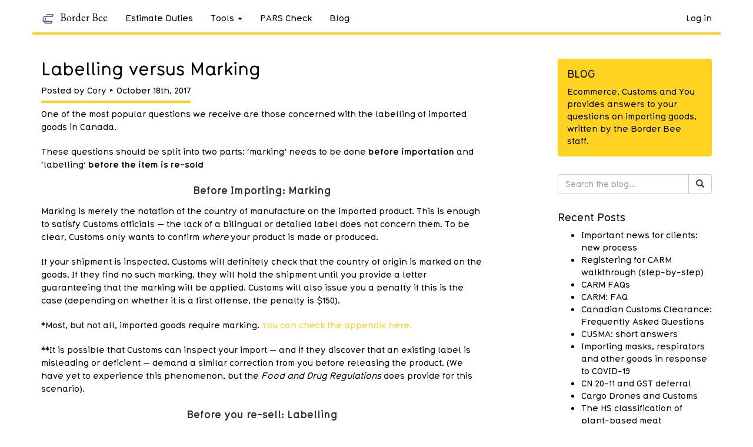

--- FILE ---
content_type: text/html; charset=UTF-8
request_url: https://borderbee.com/2017/10/18/labelling-versus-marking/
body_size: 11158
content:
<!doctype html>
<html>
<!-- Global site tag (gtag.js) - Google Analytics -->
<script async src="https://www.googletagmanager.com/gtag/js?id=UA-36853044-1"></script>
<script>
  window.dataLayer = window.dataLayer || [];
  function gtag(){dataLayer.push(arguments);}
  gtag('js', new Date());

  gtag('config', 'UA-36853044-1');
</script>

<head>
    
    

	<meta charset="UTF-8">
  <meta name="viewport" content="width=device-width, initial-scale=1">
	
	<!-- Always force latest IE rendering engine (even in intranet) -->
	<!--[if IE ]>
	<meta http-equiv="X-UA-Compatible" content="IE=edge">
	<![endif]-->


	
	<title>Labelling versus Marking - Border Bee</title>

	<!-- concatenate and minify for production -->
	<link rel="stylesheet" href="https://maxcdn.bootstrapcdn.com/bootstrap/3.3.6/css/bootstrap.min.css" integrity="sha384-1q8mTJOASx8j1Au+a5WDVnPi2lkFfwwEAa8hDDdjZlpLegxhjVME1fgjWPGmkzs7" crossorigin="anonymous">
	
	<link rel="stylesheet" type="text/css" href="https://borderbee.com/wp-content/themes/borderbee-2016/_/js/chosen/chosen.min.css" />
	
	<link rel="stylesheet" href="https://borderbee.com/wp-content/themes/borderbee-2016/style.css" />

	<link href='https://fonts.googleapis.com/css?family=EB+Garamond' rel='stylesheet' type='text/css'>
		
	<link rel="profile" href="https://gmpg.org/xfn/11" />
	<link rel="pingback" href="https://borderbee.com/xmlrpc.php" />

	<link rel="alternate" hreflang="en" href="https://borderbee.com/2017/10/18/labelling-versus-marking/" />

		<!-- All in One SEO 4.3.0 - aioseo.com -->
		<meta name="description" content="One of the most popular questions we receive are those concerned with the labelling of imported goods in Canada. These questions should be split into two parts: &#039;marking&#039; needs to be done before importation and &#039;labelling&#039; before the item is re-sold Before Importing: Marking Marking is merely the notation of the country of manufacture on" />
		<meta name="robots" content="max-image-preview:large" />
		<link rel="canonical" href="https://borderbee.com/2017/10/18/labelling-versus-marking/" />
		<meta name="generator" content="All in One SEO (AIOSEO) 4.3.0 " />
		<meta property="og:locale" content="en_US" />
		<meta property="og:site_name" content="Border Bee - Easy Customs Clearance" />
		<meta property="og:type" content="article" />
		<meta property="og:title" content="Labelling versus Marking - Border Bee" />
		<meta property="og:description" content="One of the most popular questions we receive are those concerned with the labelling of imported goods in Canada. These questions should be split into two parts: &#039;marking&#039; needs to be done before importation and &#039;labelling&#039; before the item is re-sold Before Importing: Marking Marking is merely the notation of the country of manufacture on" />
		<meta property="og:url" content="https://borderbee.com/2017/10/18/labelling-versus-marking/" />
		<meta property="article:published_time" content="2017-10-18T12:21:04+00:00" />
		<meta property="article:modified_time" content="2017-10-18T12:28:20+00:00" />
		<meta name="twitter:card" content="summary_large_image" />
		<meta name="twitter:title" content="Labelling versus Marking - Border Bee" />
		<meta name="twitter:description" content="One of the most popular questions we receive are those concerned with the labelling of imported goods in Canada. These questions should be split into two parts: &#039;marking&#039; needs to be done before importation and &#039;labelling&#039; before the item is re-sold Before Importing: Marking Marking is merely the notation of the country of manufacture on" />
		<script type="application/ld+json" class="aioseo-schema">
			{"@context":"https:\/\/schema.org","@graph":[{"@type":"BlogPosting","@id":"https:\/\/borderbee.com\/2017\/10\/18\/labelling-versus-marking\/#blogposting","name":"Labelling versus Marking - Border Bee","headline":"Labelling versus Marking","author":{"@id":"https:\/\/borderbee.com\/author\/border-bee-team\/#author"},"publisher":{"@id":"https:\/\/borderbee.com\/#organization"},"datePublished":"2017-10-18T12:21:04+00:00","dateModified":"2017-10-18T12:28:20+00:00","inLanguage":"en-US","mainEntityOfPage":{"@id":"https:\/\/borderbee.com\/2017\/10\/18\/labelling-versus-marking\/#webpage"},"isPartOf":{"@id":"https:\/\/borderbee.com\/2017\/10\/18\/labelling-versus-marking\/#webpage"},"articleSection":"Uncategorized"},{"@type":"BreadcrumbList","@id":"https:\/\/borderbee.com\/2017\/10\/18\/labelling-versus-marking\/#breadcrumblist","itemListElement":[{"@type":"ListItem","@id":"https:\/\/borderbee.com\/#listItem","position":1,"item":{"@type":"WebPage","@id":"https:\/\/borderbee.com\/","name":"Home","description":"News: Border Bee is now a part of Carson International!","url":"https:\/\/borderbee.com\/"},"nextItem":"https:\/\/borderbee.com\/2017\/#listItem"},{"@type":"ListItem","@id":"https:\/\/borderbee.com\/2017\/#listItem","position":2,"item":{"@type":"WebPage","@id":"https:\/\/borderbee.com\/2017\/","name":"2017","url":"https:\/\/borderbee.com\/2017\/"},"nextItem":"https:\/\/borderbee.com\/2017\/10\/#listItem","previousItem":"https:\/\/borderbee.com\/#listItem"},{"@type":"ListItem","@id":"https:\/\/borderbee.com\/2017\/10\/#listItem","position":3,"item":{"@type":"WebPage","@id":"https:\/\/borderbee.com\/2017\/10\/","name":"October","url":"https:\/\/borderbee.com\/2017\/10\/"},"nextItem":"https:\/\/borderbee.com\/2017\/10\/18\/#listItem","previousItem":"https:\/\/borderbee.com\/2017\/#listItem"},{"@type":"ListItem","@id":"https:\/\/borderbee.com\/2017\/10\/18\/#listItem","position":4,"item":{"@type":"WebPage","@id":"https:\/\/borderbee.com\/2017\/10\/18\/","name":"18","url":"https:\/\/borderbee.com\/2017\/10\/18\/"},"nextItem":"https:\/\/borderbee.com\/2017\/10\/18\/labelling-versus-marking\/#listItem","previousItem":"https:\/\/borderbee.com\/2017\/10\/#listItem"},{"@type":"ListItem","@id":"https:\/\/borderbee.com\/2017\/10\/18\/labelling-versus-marking\/#listItem","position":5,"item":{"@type":"WebPage","@id":"https:\/\/borderbee.com\/2017\/10\/18\/labelling-versus-marking\/","name":"Labelling versus Marking","description":"One of the most popular questions we receive are those concerned with the labelling of imported goods in Canada. These questions should be split into two parts: 'marking' needs to be done before importation and 'labelling' before the item is re-sold Before Importing: Marking Marking is merely the notation of the country of manufacture on","url":"https:\/\/borderbee.com\/2017\/10\/18\/labelling-versus-marking\/"},"previousItem":"https:\/\/borderbee.com\/2017\/10\/18\/#listItem"}]},{"@type":"Organization","@id":"https:\/\/borderbee.com\/#organization","name":"Border Bee","url":"https:\/\/borderbee.com\/"},{"@type":"Person","@id":"https:\/\/borderbee.com\/author\/border-bee-team\/#author","url":"https:\/\/borderbee.com\/author\/border-bee-team\/","name":"Cory","image":{"@type":"ImageObject","@id":"https:\/\/borderbee.com\/2017\/10\/18\/labelling-versus-marking\/#authorImage","url":"https:\/\/secure.gravatar.com\/avatar\/b2cf24ce7ecd214315fd726573e59760?s=96&d=mm&r=g","width":96,"height":96,"caption":"Cory"}},{"@type":"WebPage","@id":"https:\/\/borderbee.com\/2017\/10\/18\/labelling-versus-marking\/#webpage","url":"https:\/\/borderbee.com\/2017\/10\/18\/labelling-versus-marking\/","name":"Labelling versus Marking - Border Bee","description":"One of the most popular questions we receive are those concerned with the labelling of imported goods in Canada. These questions should be split into two parts: 'marking' needs to be done before importation and 'labelling' before the item is re-sold Before Importing: Marking Marking is merely the notation of the country of manufacture on","inLanguage":"en-US","isPartOf":{"@id":"https:\/\/borderbee.com\/#website"},"breadcrumb":{"@id":"https:\/\/borderbee.com\/2017\/10\/18\/labelling-versus-marking\/#breadcrumblist"},"author":{"@id":"https:\/\/borderbee.com\/author\/border-bee-team\/#author"},"creator":{"@id":"https:\/\/borderbee.com\/author\/border-bee-team\/#author"},"datePublished":"2017-10-18T12:21:04+00:00","dateModified":"2017-10-18T12:28:20+00:00"},{"@type":"WebSite","@id":"https:\/\/borderbee.com\/#website","url":"https:\/\/borderbee.com\/","name":"Border Bee","description":"Easy Customs Clearance","inLanguage":"en-US","publisher":{"@id":"https:\/\/borderbee.com\/#organization"}}]}
		</script>
		<!-- All in One SEO -->


	<!-- This site is optimized with the Yoast SEO plugin v16.4 - https://yoast.com/wordpress/plugins/seo/ -->
	<link rel="canonical" href="https://borderbee.com/2017/10/18/labelling-versus-marking/" />
	<meta property="og:locale" content="en_US" />
	<meta property="og:type" content="article" />
	<meta property="og:title" content="Labelling versus Marking | Border Bee" />
	<meta property="og:description" content="One of the most popular questions we receive are those concerned with the labelling of imported goods in Canada. These questions should be split into two parts: &#8216;marking&#8217; needs to be done before importation and &#8216;labelling&#8217; before the item is re-sold Before Importing: Marking Marking is merely the notation of the country of manufacture on [&hellip;]" />
	<meta property="og:url" content="https://borderbee.com/2017/10/18/labelling-versus-marking/" />
	<meta property="og:site_name" content="Border Bee" />
	<meta property="article:published_time" content="2017-10-18T12:21:04+00:00" />
	<meta property="article:modified_time" content="2017-10-18T12:28:20+00:00" />
	<meta name="twitter:card" content="summary" />
	<meta name="twitter:label1" content="Written by" />
	<meta name="twitter:data1" content="Cory" />
	<meta name="twitter:label2" content="Est. reading time" />
	<meta name="twitter:data2" content="2 minutes" />
	<script type="application/ld+json" class="yoast-schema-graph">{"@context":"https://schema.org","@graph":[{"@type":"Organization","@id":"https://borderbee.com/#organization","name":"BORDER BEE CUSTOMS BROKERS","url":"https://borderbee.com/","sameAs":["https://www.youtube.com/channel/UCkYH4hzGMzdsR4D-m7hARhA"],"logo":{"@type":"ImageObject","@id":"https://borderbee.com/#logo","inLanguage":"en-US","url":"https://borderbee.com/wp-content/uploads/2016/01/BorderBee1.png","contentUrl":"https://borderbee.com/wp-content/uploads/2016/01/BorderBee1.png","width":925,"height":1064,"caption":"BORDER BEE CUSTOMS BROKERS"},"image":{"@id":"https://borderbee.com/#logo"}},{"@type":"WebSite","@id":"https://borderbee.com/#website","url":"https://borderbee.com/","name":"Border Bee","description":"Easy Customs Clearance","publisher":{"@id":"https://borderbee.com/#organization"},"potentialAction":[{"@type":"SearchAction","target":"https://borderbee.com/?s={search_term_string}","query-input":"required name=search_term_string"}],"inLanguage":"en-US"},{"@type":"WebPage","@id":"https://borderbee.com/2017/10/18/labelling-versus-marking/#webpage","url":"https://borderbee.com/2017/10/18/labelling-versus-marking/","name":"Labelling versus Marking | Border Bee","isPartOf":{"@id":"https://borderbee.com/#website"},"datePublished":"2017-10-18T12:21:04+00:00","dateModified":"2017-10-18T12:28:20+00:00","breadcrumb":{"@id":"https://borderbee.com/2017/10/18/labelling-versus-marking/#breadcrumb"},"inLanguage":"en-US","potentialAction":[{"@type":"ReadAction","target":["https://borderbee.com/2017/10/18/labelling-versus-marking/"]}]},{"@type":"BreadcrumbList","@id":"https://borderbee.com/2017/10/18/labelling-versus-marking/#breadcrumb","itemListElement":[{"@type":"ListItem","position":1,"item":{"@type":"WebPage","@id":"https://borderbee.com/","url":"https://borderbee.com/","name":"Home"}},{"@type":"ListItem","position":2,"item":{"@type":"WebPage","@id":"https://borderbee.com/blog/","url":"https://borderbee.com/blog/","name":"Blog"}},{"@type":"ListItem","position":3,"item":{"@id":"https://borderbee.com/2017/10/18/labelling-versus-marking/#webpage"}}]},{"@type":"Article","@id":"https://borderbee.com/2017/10/18/labelling-versus-marking/#article","isPartOf":{"@id":"https://borderbee.com/2017/10/18/labelling-versus-marking/#webpage"},"author":{"@id":"https://borderbee.com/#/schema/person/ffd911300cc553cabe287e56f85256af"},"headline":"Labelling versus Marking","datePublished":"2017-10-18T12:21:04+00:00","dateModified":"2017-10-18T12:28:20+00:00","mainEntityOfPage":{"@id":"https://borderbee.com/2017/10/18/labelling-versus-marking/#webpage"},"wordCount":491,"publisher":{"@id":"https://borderbee.com/#organization"},"inLanguage":"en-US"},{"@type":"Person","@id":"https://borderbee.com/#/schema/person/ffd911300cc553cabe287e56f85256af","name":"Cory","image":{"@type":"ImageObject","@id":"https://borderbee.com/#personlogo","inLanguage":"en-US","url":"https://secure.gravatar.com/avatar/b2cf24ce7ecd214315fd726573e59760?s=96&d=mm&r=g","contentUrl":"https://secure.gravatar.com/avatar/b2cf24ce7ecd214315fd726573e59760?s=96&d=mm&r=g","caption":"Cory"},"sameAs":["http://www.borderbee.com"]}]}</script>
	<!-- / Yoast SEO plugin. -->


<link rel='dns-prefetch' href='//s.w.org' />
<link rel="alternate" type="application/rss+xml" title="Border Bee &raquo; Feed" href="https://borderbee.com/feed/" />
<link rel="alternate" type="application/rss+xml" title="Border Bee &raquo; Comments Feed" href="https://borderbee.com/comments/feed/" />
		<!-- This site uses the Google Analytics by MonsterInsights plugin v9.11.1 - Using Analytics tracking - https://www.monsterinsights.com/ -->
							<script src="//www.googletagmanager.com/gtag/js?id=G-6YXR7ECNLD"  data-cfasync="false" data-wpfc-render="false" type="text/javascript" async></script>
			<script data-cfasync="false" data-wpfc-render="false" type="text/javascript">
				var mi_version = '9.11.1';
				var mi_track_user = true;
				var mi_no_track_reason = '';
								var MonsterInsightsDefaultLocations = {"page_location":"https:\/\/borderbee.com\/2017\/10\/18\/labelling-versus-marking\/"};
								if ( typeof MonsterInsightsPrivacyGuardFilter === 'function' ) {
					var MonsterInsightsLocations = (typeof MonsterInsightsExcludeQuery === 'object') ? MonsterInsightsPrivacyGuardFilter( MonsterInsightsExcludeQuery ) : MonsterInsightsPrivacyGuardFilter( MonsterInsightsDefaultLocations );
				} else {
					var MonsterInsightsLocations = (typeof MonsterInsightsExcludeQuery === 'object') ? MonsterInsightsExcludeQuery : MonsterInsightsDefaultLocations;
				}

								var disableStrs = [
										'ga-disable-G-6YXR7ECNLD',
									];

				/* Function to detect opted out users */
				function __gtagTrackerIsOptedOut() {
					for (var index = 0; index < disableStrs.length; index++) {
						if (document.cookie.indexOf(disableStrs[index] + '=true') > -1) {
							return true;
						}
					}

					return false;
				}

				/* Disable tracking if the opt-out cookie exists. */
				if (__gtagTrackerIsOptedOut()) {
					for (var index = 0; index < disableStrs.length; index++) {
						window[disableStrs[index]] = true;
					}
				}

				/* Opt-out function */
				function __gtagTrackerOptout() {
					for (var index = 0; index < disableStrs.length; index++) {
						document.cookie = disableStrs[index] + '=true; expires=Thu, 31 Dec 2099 23:59:59 UTC; path=/';
						window[disableStrs[index]] = true;
					}
				}

				if ('undefined' === typeof gaOptout) {
					function gaOptout() {
						__gtagTrackerOptout();
					}
				}
								window.dataLayer = window.dataLayer || [];

				window.MonsterInsightsDualTracker = {
					helpers: {},
					trackers: {},
				};
				if (mi_track_user) {
					function __gtagDataLayer() {
						dataLayer.push(arguments);
					}

					function __gtagTracker(type, name, parameters) {
						if (!parameters) {
							parameters = {};
						}

						if (parameters.send_to) {
							__gtagDataLayer.apply(null, arguments);
							return;
						}

						if (type === 'event') {
														parameters.send_to = monsterinsights_frontend.v4_id;
							var hookName = name;
							if (typeof parameters['event_category'] !== 'undefined') {
								hookName = parameters['event_category'] + ':' + name;
							}

							if (typeof MonsterInsightsDualTracker.trackers[hookName] !== 'undefined') {
								MonsterInsightsDualTracker.trackers[hookName](parameters);
							} else {
								__gtagDataLayer('event', name, parameters);
							}
							
						} else {
							__gtagDataLayer.apply(null, arguments);
						}
					}

					__gtagTracker('js', new Date());
					__gtagTracker('set', {
						'developer_id.dZGIzZG': true,
											});
					if ( MonsterInsightsLocations.page_location ) {
						__gtagTracker('set', MonsterInsightsLocations);
					}
										__gtagTracker('config', 'G-6YXR7ECNLD', {"forceSSL":"true"} );
										window.gtag = __gtagTracker;										(function () {
						/* https://developers.google.com/analytics/devguides/collection/analyticsjs/ */
						/* ga and __gaTracker compatibility shim. */
						var noopfn = function () {
							return null;
						};
						var newtracker = function () {
							return new Tracker();
						};
						var Tracker = function () {
							return null;
						};
						var p = Tracker.prototype;
						p.get = noopfn;
						p.set = noopfn;
						p.send = function () {
							var args = Array.prototype.slice.call(arguments);
							args.unshift('send');
							__gaTracker.apply(null, args);
						};
						var __gaTracker = function () {
							var len = arguments.length;
							if (len === 0) {
								return;
							}
							var f = arguments[len - 1];
							if (typeof f !== 'object' || f === null || typeof f.hitCallback !== 'function') {
								if ('send' === arguments[0]) {
									var hitConverted, hitObject = false, action;
									if ('event' === arguments[1]) {
										if ('undefined' !== typeof arguments[3]) {
											hitObject = {
												'eventAction': arguments[3],
												'eventCategory': arguments[2],
												'eventLabel': arguments[4],
												'value': arguments[5] ? arguments[5] : 1,
											}
										}
									}
									if ('pageview' === arguments[1]) {
										if ('undefined' !== typeof arguments[2]) {
											hitObject = {
												'eventAction': 'page_view',
												'page_path': arguments[2],
											}
										}
									}
									if (typeof arguments[2] === 'object') {
										hitObject = arguments[2];
									}
									if (typeof arguments[5] === 'object') {
										Object.assign(hitObject, arguments[5]);
									}
									if ('undefined' !== typeof arguments[1].hitType) {
										hitObject = arguments[1];
										if ('pageview' === hitObject.hitType) {
											hitObject.eventAction = 'page_view';
										}
									}
									if (hitObject) {
										action = 'timing' === arguments[1].hitType ? 'timing_complete' : hitObject.eventAction;
										hitConverted = mapArgs(hitObject);
										__gtagTracker('event', action, hitConverted);
									}
								}
								return;
							}

							function mapArgs(args) {
								var arg, hit = {};
								var gaMap = {
									'eventCategory': 'event_category',
									'eventAction': 'event_action',
									'eventLabel': 'event_label',
									'eventValue': 'event_value',
									'nonInteraction': 'non_interaction',
									'timingCategory': 'event_category',
									'timingVar': 'name',
									'timingValue': 'value',
									'timingLabel': 'event_label',
									'page': 'page_path',
									'location': 'page_location',
									'title': 'page_title',
									'referrer' : 'page_referrer',
								};
								for (arg in args) {
																		if (!(!args.hasOwnProperty(arg) || !gaMap.hasOwnProperty(arg))) {
										hit[gaMap[arg]] = args[arg];
									} else {
										hit[arg] = args[arg];
									}
								}
								return hit;
							}

							try {
								f.hitCallback();
							} catch (ex) {
							}
						};
						__gaTracker.create = newtracker;
						__gaTracker.getByName = newtracker;
						__gaTracker.getAll = function () {
							return [];
						};
						__gaTracker.remove = noopfn;
						__gaTracker.loaded = true;
						window['__gaTracker'] = __gaTracker;
					})();
									} else {
										console.log("");
					(function () {
						function __gtagTracker() {
							return null;
						}

						window['__gtagTracker'] = __gtagTracker;
						window['gtag'] = __gtagTracker;
					})();
									}
			</script>
							<!-- / Google Analytics by MonsterInsights -->
				<script type="text/javascript">
			window._wpemojiSettings = {"baseUrl":"https:\/\/s.w.org\/images\/core\/emoji\/13.0.1\/72x72\/","ext":".png","svgUrl":"https:\/\/s.w.org\/images\/core\/emoji\/13.0.1\/svg\/","svgExt":".svg","source":{"concatemoji":"https:\/\/borderbee.com\/wp-includes\/js\/wp-emoji-release.min.js?ver=5.7.14"}};
			!function(e,a,t){var n,r,o,i=a.createElement("canvas"),p=i.getContext&&i.getContext("2d");function s(e,t){var a=String.fromCharCode;p.clearRect(0,0,i.width,i.height),p.fillText(a.apply(this,e),0,0);e=i.toDataURL();return p.clearRect(0,0,i.width,i.height),p.fillText(a.apply(this,t),0,0),e===i.toDataURL()}function c(e){var t=a.createElement("script");t.src=e,t.defer=t.type="text/javascript",a.getElementsByTagName("head")[0].appendChild(t)}for(o=Array("flag","emoji"),t.supports={everything:!0,everythingExceptFlag:!0},r=0;r<o.length;r++)t.supports[o[r]]=function(e){if(!p||!p.fillText)return!1;switch(p.textBaseline="top",p.font="600 32px Arial",e){case"flag":return s([127987,65039,8205,9895,65039],[127987,65039,8203,9895,65039])?!1:!s([55356,56826,55356,56819],[55356,56826,8203,55356,56819])&&!s([55356,57332,56128,56423,56128,56418,56128,56421,56128,56430,56128,56423,56128,56447],[55356,57332,8203,56128,56423,8203,56128,56418,8203,56128,56421,8203,56128,56430,8203,56128,56423,8203,56128,56447]);case"emoji":return!s([55357,56424,8205,55356,57212],[55357,56424,8203,55356,57212])}return!1}(o[r]),t.supports.everything=t.supports.everything&&t.supports[o[r]],"flag"!==o[r]&&(t.supports.everythingExceptFlag=t.supports.everythingExceptFlag&&t.supports[o[r]]);t.supports.everythingExceptFlag=t.supports.everythingExceptFlag&&!t.supports.flag,t.DOMReady=!1,t.readyCallback=function(){t.DOMReady=!0},t.supports.everything||(n=function(){t.readyCallback()},a.addEventListener?(a.addEventListener("DOMContentLoaded",n,!1),e.addEventListener("load",n,!1)):(e.attachEvent("onload",n),a.attachEvent("onreadystatechange",function(){"complete"===a.readyState&&t.readyCallback()})),(n=t.source||{}).concatemoji?c(n.concatemoji):n.wpemoji&&n.twemoji&&(c(n.twemoji),c(n.wpemoji)))}(window,document,window._wpemojiSettings);
		</script>
		<style type="text/css">
img.wp-smiley,
img.emoji {
	display: inline !important;
	border: none !important;
	box-shadow: none !important;
	height: 1em !important;
	width: 1em !important;
	margin: 0 .07em !important;
	vertical-align: -0.1em !important;
	background: none !important;
	padding: 0 !important;
}
</style>
	<link rel='stylesheet' id='wpsm_ac-font-awesome-front-css'  href='https://borderbee.com/wp-content/plugins/responsive-accordion-and-collapse/css/font-awesome/css/font-awesome.min.css?ver=5.7.14' type='text/css' media='all' />
<link rel='stylesheet' id='wpsm_ac_bootstrap-front-css'  href='https://borderbee.com/wp-content/plugins/responsive-accordion-and-collapse/css/bootstrap-front.css?ver=5.7.14' type='text/css' media='all' />
<link rel='stylesheet' id='bg-shce-genericons-css'  href='https://borderbee.com/wp-content/plugins/show-hidecollapse-expand/assets/css/genericons/genericons.css?ver=5.7.14' type='text/css' media='all' />
<link rel='stylesheet' id='bg-show-hide-css'  href='https://borderbee.com/wp-content/plugins/show-hidecollapse-expand/assets/css/bg-show-hide.css?ver=5.7.14' type='text/css' media='all' />
<link rel='stylesheet' id='simple-banner-style-css'  href='https://borderbee.com/wp-content/plugins/simple-banner/simple-banner.css?ver=2.4.6' type='text/css' media='all' />
<link rel='stylesheet' id='theme-my-login-css'  href='https://borderbee.com/wp-content/plugins/theme-my-login/assets/styles/theme-my-login.min.css?ver=7.1.3' type='text/css' media='all' />
<link rel='stylesheet' id='ewd-ufaq-rrssb-css'  href='https://borderbee.com/wp-content/plugins/ultimate-faqs/assets/css/rrssb-min.css?ver=5.7.14' type='text/css' media='all' />
<link rel='stylesheet' id='ewd-ufaq-jquery-ui-css'  href='https://borderbee.com/wp-content/plugins/ultimate-faqs/assets/css/jquery-ui.min.css?ver=5.7.14' type='text/css' media='all' />
<link rel='stylesheet' id='wpml-legacy-horizontal-list-0-css'  href='//borderbee.com/wp-content/plugins/sitepress-multilingual-cms/templates/language-switchers/legacy-list-horizontal/style.min.css?ver=1' type='text/css' media='all' />
<style id='wpml-legacy-horizontal-list-0-inline-css' type='text/css'>
.wpml-ls-statics-shortcode_actions{background-color:#ffffff;}.wpml-ls-statics-shortcode_actions, .wpml-ls-statics-shortcode_actions .wpml-ls-sub-menu, .wpml-ls-statics-shortcode_actions a {border-color:#cdcdcd;}.wpml-ls-statics-shortcode_actions a {color:#444444;background-color:#ffffff;}.wpml-ls-statics-shortcode_actions a:hover,.wpml-ls-statics-shortcode_actions a:focus {color:#000000;background-color:#eeeeee;}.wpml-ls-statics-shortcode_actions .wpml-ls-current-language>a {color:#444444;background-color:#ffffff;}.wpml-ls-statics-shortcode_actions .wpml-ls-current-language:hover>a, .wpml-ls-statics-shortcode_actions .wpml-ls-current-language>a:focus {color:#000000;background-color:#eeeeee;}
</style>
<link rel='stylesheet' id='wpml-menu-item-0-css'  href='//borderbee.com/wp-content/plugins/sitepress-multilingual-cms/templates/language-switchers/menu-item/style.min.css?ver=1' type='text/css' media='all' />
<link rel='stylesheet' id='cms-navigation-style-base-css'  href='https://borderbee.com/wp-content/plugins/wpml-cms-nav/res/css/cms-navigation-base.css?ver=1.5.5' type='text/css' media='screen' />
<link rel='stylesheet' id='cms-navigation-style-css'  href='https://borderbee.com/wp-content/plugins/wpml-cms-nav/res/css/cms-navigation.css?ver=1.5.5' type='text/css' media='screen' />
<script type='text/javascript' src='https://borderbee.com/wp-content/plugins/google-analytics-for-wordpress/assets/js/frontend-gtag.min.js?ver=9.11.1' id='monsterinsights-frontend-script-js'></script>
<script data-cfasync="false" data-wpfc-render="false" type="text/javascript" id='monsterinsights-frontend-script-js-extra'>/* <![CDATA[ */
var monsterinsights_frontend = {"js_events_tracking":"true","download_extensions":"doc,pdf,ppt,zip,xls,docx,pptx,xlsx","inbound_paths":"[]","home_url":"https:\/\/borderbee.com","hash_tracking":"false","v4_id":"G-6YXR7ECNLD"};/* ]]> */
</script>
<script type='text/javascript' src='https://borderbee.com/wp-includes/js/jquery/jquery.min.js?ver=3.5.1' id='jquery-core-js'></script>
<script type='text/javascript' src='https://borderbee.com/wp-includes/js/jquery/jquery-migrate.min.js?ver=3.3.2' id='jquery-migrate-js'></script>
<script type='text/javascript' id='simple-banner-script-js-extra'>
/* <![CDATA[ */
var scriptParams = {"hide_simple_banner":"","simple_banner_position":"","header_margin":"","header_padding":"","simple_banner_text":"","pro_version_enabled":"","in_array":"","debug_mode":"","id":"3044","disabled_pages_array":[""],"simple_banner_color":"","simple_banner_text_color":"","simple_banner_link_color":"","simple_banner_custom_css":"","site_custom_css":"","keep_site_custom_css":"","site_custom_js":"","keep_site_custom_js":""};
/* ]]> */
</script>
<script type='text/javascript' src='https://borderbee.com/wp-content/plugins/simple-banner/simple-banner.js?ver=2.4.6' id='simple-banner-script-js'></script>
<link rel="https://api.w.org/" href="https://borderbee.com/wp-json/" /><link rel="alternate" type="application/json" href="https://borderbee.com/wp-json/wp/v2/posts/3044" /><link rel="EditURI" type="application/rsd+xml" title="RSD" href="https://borderbee.com/xmlrpc.php?rsd" />
<link rel="wlwmanifest" type="application/wlwmanifest+xml" href="https://borderbee.com/wp-includes/wlwmanifest.xml" /> 
<link rel='shortlink' href='https://borderbee.com/?p=3044' />
<link rel="alternate" type="application/json+oembed" href="https://borderbee.com/wp-json/oembed/1.0/embed?url=https%3A%2F%2Fborderbee.com%2F2017%2F10%2F18%2Flabelling-versus-marking%2F" />
<link rel="alternate" type="text/xml+oembed" href="https://borderbee.com/wp-json/oembed/1.0/embed?url=https%3A%2F%2Fborderbee.com%2F2017%2F10%2F18%2Flabelling-versus-marking%2F&#038;format=xml" />
<meta name="generator" content="WPML ver:4.4.10 stt:1,4;" />
<style type="text/css" media="screen">.simple-banner{background: #024985;}</style><style type="text/css" media="screen">.simple-banner .simple-banner-text{color: #ffffff;}</style><style type="text/css" media="screen">.simple-banner .simple-banner-text a{color:#f16521;}</style>    
    <script type="text/javascript">
        var ajaxurl = 'https://borderbee.com/wp-admin/admin-ajax.php';
    </script>

</head>

<body class="post-template-default single single-post postid-3044 single-format-standard">

	<div id="wrapper" class="">
    <nav class="navbar navbar-default navbar-fixed-top">
      <div class="container-fluid sub">
        <div class="navbar-header">
          <button type="button" class="navbar-toggle collapsed" data-toggle="collapse" data-target="#navbar" aria-expanded="false" aria-controls="navbar">
            <span class="sr-only">Toggle navigation</span>
            <span class="icon-bar"></span>
            <span class="icon-bar"></span>
            <span class="icon-bar"></span>
          </button>
          <a class="navbar-brand" href="https://borderbee.com"><h4><img src="https://borderbee.com/wp-content/themes/borderbee-2016/_/img/OCT2018_Carson_Logo_BrandIcon_DarkBlue.jpg" height="20px"/><span class="site-title"> Border Bee</span></h4></a>
        </div>
	        <div id="navbar" class="navbar-collapse collapse" style="">
						
				<ul id="menu-primary-navigation" class="nav navbar-nav navbar-left"><li id="menu-item-2328" class="menu-item menu-item-type-custom menu-item-object-custom menu-item-2328"><a href="https://dutyskip.com/">Estimate Duties</a></li>
<li id="menu-item-2233" class="menu-item menu-item-type-custom menu-item-object-custom menu-item-has-children menu-item-2233"><a href="#">Tools</a>
<ul class="sub-menu">
	<li id="menu-item-2235" class="menu-item menu-item-type-post_type menu-item-object-page menu-item-2235"><a href="https://borderbee.com/tools/auto-nafta/">Auto CUSMA</a></li>
</ul>
</li>
<li id="menu-item-2461" class="menu-item menu-item-type-post_type menu-item-object-page menu-item-2461"><a href="https://borderbee.com/parscheck/">PARS Check</a></li>
<li id="menu-item-2197" class="menu-item menu-item-type-post_type menu-item-object-page current_page_parent menu-item-2197"><a href="https://borderbee.com/blog/">Blog</a></li>
</ul>
				<ul id="menu-secondary-navigation" class="nav navbar-nav navbar-right"><li id="menu-item-4037" class="menu-item menu-item-type-custom menu-item-object-custom menu-item-4037"><a target="_blank" rel="noopener" href="https://www.carson.ca/track-login/">Log in</a></li>
<li id="menu-item-wpml-ls-52-en" class="menu-item-language menu-item-language-current menu-item wpml-ls-slot-52 wpml-ls-item wpml-ls-item-en wpml-ls-current-language wpml-ls-menu-item wpml-ls-first-item wpml-ls-last-item menu-item-type-wpml_ls_menu_item menu-item-object-wpml_ls_menu_item menu-item-wpml-ls-52-en"><a title="EN" href="https://borderbee.com/2017/10/18/labelling-versus-marking/"><span class="wpml-ls-native" lang="en">EN</span></a></li>
</ul>
	        </div><!--/.nav-collapse -->
      </div><!--/.subcontainer -->
    </nav>
			
		<div id="content" class="container">
		<div class="row">
			<div class="col-sm-8">

				<div style="margin-top:10px; margin-bottom:0px;">
		<h2>Labelling versus Marking</h2>
		<h4 class="subtitle"><span>Posted by <span class="fn">Cory</span> ‣ <time datetime="2026-01-25T13:49:53+00:00" pubdate="" class="updated">October 18th, 2017</time></span></h4>
						
				</div>

			
		<article class="post-3044 post type-post status-publish format-standard hentry category-uncategorized" id="post-3044">

			<div class="entry">

				<p><em></em></p>

				<p>One of the most popular questions we receive are those concerned with the labelling of imported goods in Canada.</p>
<p>These questions should be split into two parts: &#8216;marking&#8217; needs to be done <strong>before importation</strong> and &#8216;labelling&#8217;<strong> before the item is re-sold</strong></p>
<h4></h4>
<h4 style="text-align: center;">Before Importing: Marking</h4>
<p>Marking is merely the notation of the country of manufacture on the imported product. This is enough to satisfy Customs officials &#8212; the lack of a bilingual or detailed label does not concern them. To be clear, Customs only wants to confirm <em>where</em> your product is made or produced.</p>
<p>If your shipment is inspected, Customs will definitely check that the country of origin is marked on the goods. If they find no such marking, they will hold the shipment until you provide a letter guaranteeing that the marking will be applied. Customs will also issue you a penalty if this is the case (depending on whether it is a first offense, the penalty is $150).</p>
<p>*Most, but not all, imported goods require marking. <a href="http://www.cbsa-asfc.gc.ca/publications/dm-md/d11/d11-3-1-eng.pdf" style="color:hsl(48, 100%, 56%)" target="_blank">You can check the appendix here.</a></p>
<p>**It is possible that Customs can inspect your import &#8212; and if they discover that an existing label is misleading or deficient &#8212; demand a similar correction from you before releasing the product. (We have yet to experience this phenomenon, but the <em>Food and Drug Regulations</em> does provide for this scenario).</p>
<h4 style="text-align: center;">Before you re-sell: Labelling</h4>
<p>Once the goods are released into Canada for consumption, it is then up to the importer to determine that the goods meet any specific labelling requirements before being sold at retail. What the label must provide depends on what type of good you are re-selling:</p>
<p><strong>Food:</strong> Use the <a href="http://www.inspection.gc.ca/food/labelling/food-labelling-for-consumers/food-labelling-requirements/eng/1302802599765/1302802702946#img005" style="color:hsl(48, 100%, 56%)" target="_blank">CFIA&#8217;s online tool</a></p>
<p>Note:  &#8220;name and address&#8221; may be your company &#8212; the importer &#8212; rather than the manufacturer</p>
<p><strong>Apparel and textile articles</strong>: fibre content, care instructions, country of origin, and responsible party <a href="http://www.competitionbureau.gc.ca/eic/site/cb-bc.nsf/eng/h_02575.html" style="color:hsl(48, 100%, 56%)" target="_blank">(Canadian brands may use a CA#)</a></p>
<p style="text-align: center;"><strong>FAQ</strong></p>
<p><strong>Does my product need to have a bilingual, detailed label applied before it arrives in Canada?</strong></p>
<p>No. The product or its packaging should be marked with its country of origin, but the additional elements required on a label may be added to a product post-release.</p>
<p><strong>I am importing apparel, does it need to be labelled before arrival?</strong></p>
<p>For clothes, marking is often on the label itself. So, unless the marking of the origin exists elsewhere on the apparel, then a label indicating country of manufacture must be added before importation.</p>
<p><strong>How do I know if my product is &#8216;marked&#8217;?</strong></p>
<p>Is the country of origin clearly indicated on the product or packing? If so, it is marked.</p>
<p><strong>What should I do to ensure that my imported goods are clearly marked?</strong></p>
<p>If you do not trust your vendor, we recommend requesting a photograph of the marking from them before shipping.</p>
<p>Border Bee estimates that less than 1% of all importations into Canada are penalized for lack of marking &#8212; but it is always a possibility.</p>
<p>&nbsp;</p>
				
				<hr>
				<div class="clearfix">
					<small class="pull-left">Posted in <a href="https://borderbee.com/category/uncategorized/" rel="category tag">Uncategorized</a></small>
					<small class="pull-right"><a href="https://borderbee.com/2017/10/18/labelling-versus-marking/">Permalink</a></small>
				</div>
				<hr>

			</div>

		</article>

	
	<div class="navigation">	<div class="next-posts"></div>	<div class="prev-posts"></div></div>
		</div>
	

	<aside class="col-sm-3 col-sm-offset-1">
		<section class="inset alert">
	<h4>BLOG</h4>
	<p>Ecommerce, Customs and You provides answers to your questions on importing goods, written by the Border Bee staff.</p>
</section>




	<section>
	<h4></h4>
		<form role="search" method="get" id="searchform" action="https://borderbee.com/">
    <div class="input-group">
      <input type="text" class="form-control" id="s" name="s" placeholder="Search the blog...">
      <span class="input-group-btn">
        <button class="btn btn-default" type="submit"><span class="glyphicon glyphicon-search" aria-hidden="true"></span></button>
      </span>
    </div><!-- /input-group -->
</form>	</section>

	<section>
		<h4>Recent Posts</h4>
		<ul>
		<li><a href="https://borderbee.com/2021/12/01/important-new-for-clients-new-process/">Important news for clients: new process</a> </li> <li><a href="https://borderbee.com/2021/08/18/registering-for-carm-walkthrough-step-by-step/">Registering for CARM walkthrough (step-by-step)</a> </li> <li><a href="https://borderbee.com/2021/05/21/carm-faqs/">CARM FAQs</a> </li> <li><a href="https://borderbee.com/?p=4300">CARM: FAQ</a> </li> <li><a href="https://borderbee.com/?p=4228">Canadian Customs Clearance: <br>Frequently Asked Questions</a> </li> <li><a href="https://borderbee.com/2020/06/30/cusma-short-answers/">CUSMA: short answers</a> </li> <li><a href="https://borderbee.com/?p=4162">Importing masks, respirators and other goods in response to COVID-19</a> </li> <li><a href="https://borderbee.com/?p=4158">CN 20-11 and GST deferral</a> </li> <li><a href="https://borderbee.com/2019/10/02/cargo-drones-and-customs/">Cargo Drones and Customs</a> </li> <li><a href="https://borderbee.com/2019/07/30/hs-classification-plant-based-meat/">The HS classification of plant-based meat</a> </li> 		</ul>
	</section>

	<section>			
		<h4>Archives</h4>
		<ul>
				<li><a href='https://borderbee.com/2021/12/'>December 2021</a></li>
	<li><a href='https://borderbee.com/2021/08/'>August 2021</a></li>
	<li><a href='https://borderbee.com/2021/05/'>May 2021</a></li>
	<li><a href='https://borderbee.com/2020/06/'>June 2020</a></li>
	<li><a href='https://borderbee.com/2019/10/'>October 2019</a></li>
	<li><a href='https://borderbee.com/2019/07/'>July 2019</a></li>
	<li><a href='https://borderbee.com/2018/03/'>March 2018</a></li>
	<li><a href='https://borderbee.com/2017/10/'>October 2017</a></li>
	<li><a href='https://borderbee.com/2017/09/'>September 2017</a></li>
	<li><a href='https://borderbee.com/2016/06/'>June 2016</a></li>
	<li><a href='https://borderbee.com/2016/05/'>May 2016</a></li>
	<li><a href='https://borderbee.com/2016/03/'>March 2016</a></li>
	<li><a href='https://borderbee.com/2016/02/'>February 2016</a></li>
	<li><a href='https://borderbee.com/2015/09/'>September 2015</a></li>
	<li><a href='https://borderbee.com/2015/05/'>May 2015</a></li>
	<li><a href='https://borderbee.com/2014/07/'>July 2014</a></li>
	<li><a href='https://borderbee.com/2014/02/'>February 2014</a></li>
	<li><a href='https://borderbee.com/2014/01/'>January 2014</a></li>
		</ul>
	</section>

	<section>
		<h4>Subscribe</h4>
		<ul>
			<li><a href="https://borderbee.com/feed/">Entries (RSS)</a></li>
			<li><a href="https://borderbee.com/comments/feed/">Comments (RSS)</a></li>
		</ul>
	</section>

	</aside>
	
</div>




	</div>
	<footer>
		<div class="container-fluid sub">
			<div class="row">

				<div class="col-sm-5 ml-5">
					<div class="row">
						<div class="col-sm-12 text-center">
															<h4>Contact Us</h4>
													</div>
						<div class="col-sm-6 text-right">
							<ul class="list-unstyled">

								<li>T: 888-422-7766</li>
								<li>F: 604 538 2721 *pars only*</li>
								<li>PARS: clearance@carson.ca </li>
                                <li>Ocean & Air Clearance: traffic@carson.ca</li>
								<li>PAPS: blaine@carson.ca </li>

							</ul>
						</div>
						<div class="col-sm-6">
							<ul class="list-unstyled">


								
								<li>208A-1461 Johnston Road<br />
                                    White Rock, BC V4B 3Z4</li>


							</ul>
						</div>
					</div>
				</div>

				<div class="col-sm-2 text-center">
					<h4>&nbsp;</h4>
				</div>

				<div class="col-sm-4 desktop">
					<div class="row">
						<div class="col-sm-12 text-center">
							<!-- 						<h4>Blog</h4>
 -->					</div>
				<!-- 				<div class="col-sm-6 text-right">
					<ul class="list-unstyled">
						<li><a href="https://borderbee.com/2021/12/01/important-new-for-clients-new-process/">Important news for clients: new process</a><br />December 1, 2021</li><li><a href="https://borderbee.com/2021/08/18/registering-for-carm-walkthrough-step-by-step/">Registering for CARM walkthrough (step-by-step)</a><br />August 18, 2021</li><li><a href="https://borderbee.com/2021/05/21/carm-faqs/">CARM FAQs</a><br />May 21, 2021</li>					</ul>
				</div> -->

					
<!-- 				<div class="col-sm-6">
					<ul class="twitterFade list-unstyled">

						
							<li>
								<a href="https://twitter.com/border_bee" target="_blank"><strong></strong><br /><br />Jan 1, 1970 12:00 AM<br /><a href="https://twitter.com/border_bee" target="_blank">@borderbee</a>
							</li>
						
					</ul>
				</div> -->
				</div>
			</div>

						<div class="copy text-center col-sm-12">
<!-- 				<p><img src="https://borderbee.com/wp-content/themes/borderbee-2016/_/img/carson_png.jpeg" width="90" /></p>
 -->				<h5>&copy; 2026 Border Bee (division of Carson International)</h5>
				</p>
			</div>
		</div>
	</footer>

	
	<link rel="stylesheet" href="https://maxcdn.bootstrapcdn.com/bootstrap/3.3.6/css/bootstrap.min.css" integrity="sha384-1q8mTJOASx8j1Au+a5WDVnPi2lkFfwwEAa8hDDdjZlpLegxhjVME1fgjWPGmkzs7" crossorigin="anonymous">

	<link rel="stylesheet" href="https://borderbee.com/wp-content/themes/borderbee-2016/style.css" />
		<script src="https://ajax.googleapis.com/ajax/libs/jquery/1.9.1/jquery.min.js"></script>

	<!--<script src="_/js/jquery-2.2.3.min.js"></script>-->

	<script src="https://maxcdn.bootstrapcdn.com/bootstrap/3.3.6/js/bootstrap.min.js" integrity="sha384-0mSbJDEHialfmuBBQP6A4Qrprq5OVfW37PRR3j5ELqxss1yVqOtnepnHVP9aJ7xS" crossorigin="anonymous"></script>

	<!--<script src="_/js/bootstrap-select.min.js"></script>-->
	<script src="https://borderbee.com/wp-content/themes/borderbee-2016/_/js/jquery.scrollTo.js"></script>
	<script src="https://borderbee.com/wp-content/themes/borderbee-2016/_/js/jquery.cycle.all.js"></script>


	<script src="https://borderbee.com/wp-content/themes/borderbee-2016/_/js/chosen/chosen.jquery.min.js" type="text/javascript"></script>
	<script src="https://borderbee.com/wp-content/themes/borderbee-2016/_/js/functions.js"></script>

		

	</body>

	</html>

--- FILE ---
content_type: text/css
request_url: https://borderbee.com/wp-content/themes/borderbee-2016/style.css
body_size: 6948
content:
/*
Theme Name: Border Bee - 2016
Theme URI: http://borderbee.com
Description: Border Bee Theme
Author: Man Who Codes
Author URI: http://manwho.codes
Version: 2.0
License: BSD 2-Clause
License URI: http://opensource.org/licenses/bsd-license.php
*/

.row.img-100 .img-container img { margin-bottom:40px; }
.row.img-75 .img-container img { margin-bottom:40px; }
.row.img-50 .img-container img { margin-bottom:40px; }

body { display:none; }

.clear{clear:both;}

@font-face {
font-family: 'Type14';
	src: url('_/inc/fonts/Typ1451-Medium.ttf');
}


@font-face {
font-family: 'Type14';
font-weight:bold;
src: url('_/inc/fonts/Typ1451-Bold.ttf');
}

body {
  background: #fff;
  color: #000;
  font-family: 'Type14';
	font-size:15px;
	margin-top:50px;
}

a, a:visited { color: #ffd320; text-decoration: none; }
a:hover, a:focus { color: #000; text-decoration: underline; }

footer a, footer a:visited { color: #000; text-decoration:none; font-weight:bold; }
footer a:hover, footer a:focus { color:#000; text-decoration:underline; }

//.twitterFade a, .twitterFade a:visited { text-decoration:none; }
//.twitterFade a:hover, .twitterFade a:focus { text-decoration:underline; }

ul.sub-menu { display:none; margin-top:-5px!important; border:none; }

ul.sub-menu>.current-menu-item>a, ul.sub-menu>.current-menu-item>a:focus, ul.sub-menu>.current-menu-item>a:hover

/*
.navbar-default .navbar-nav>.active>a, .navbar-default .navbar-nav>.active>a:focus, .navbar-default .navbar-nav>.active>a:hover, .navbar-default .navbar-nav>.current-menu-item>a, .navbar-default .navbar-nav>.current-menu-item>a:focus, .navbar-default .navbar-nav>.current-menu-item>a:hover, .navbar-default .navbar-nav>.current-menu-parent>a, .navbar-default .navbar-nav>.current-menu-parent>a:focus, .navbar-default .navbar-nav>.current-menu-parent>a:hover {
    color: #ffd320;
    background-color: transparent;
}
*/

.navbar-default .navbar-nav>.active>a, .navbar-default .navbar-nav>.active>a:focus, .navbar-default .navbar-nav>.active>a:hover, .navbar-default .navbar-nav>.current-menu-item>a, .navbar-default .navbar-nav>.current-menu-item>a:focus, .navbar-default .navbar-nav>.current-menu-item>a:hover {
    color: #ffd320;
    background-color: transparent;
}


iframe { font-family:'Type14'!important; }

.navbar-default .navbar-brand {
	font-family: 'EB Garamond', serif; color:#000;
}

.navbar-default .navbar-brand h4 {
	margin:0px;
	padding:0px;
	padding-left:15px;
}

.navbar-default .navbar-brand img {
	margin-right:5px;
}


.navbar-default {
	padding-top:5px;
	border:none; background:#fff;
}

/*.navbar-default .container, .navbar-default .container-fluid {*/
.navbar-default .container-fluid {
	margin:0px auto;
	border-bottom:4px solid #ffd320;
	padding-right:0px;
	padding-left:0px;
}



.container.sub {
//	max-width:800px;
}

.container-fluid .container {
	padding-right: 0px;
	padding-left: 0px;
}

.container-fluid.sub {
	max-width:1170px;
}

#content { margin-top:80px; }

.navbar-right { margin-right:0px; }

.navbar-toggle {
	margin-right:25px;
}

.navbar-default .navbar-nav>li>a {
    color: #000;
}

.navbar-default .navbar-nav>.active>a, .navbar-default .navbar-nav>.active>a:focus, .navbar-default .navbar-nav>.active>a:hover, .navbar-default .navbar-nav>.current-menu-item>a, .navbar-default .navbar-nav>.current-menu-item>a:focus, .navbar-default .navbar-nav>.current-menu-item>a:hover, .navbar-default .navbar-nav>.current-menu-parent>a, .navbar-default .navbar-nav>.current-menu-parent>a:focus, .navbar-default .navbar-nav>.current-menu-parent>a:hover {
//    color: #ffd320;
    background-color: transparent;
}

.navbar-default a:hover { color:#ffd320!important; }

.navbar-collapse.collapsing ul, .navbar-collapse.in ul {
	padding: 0px 15px;
}


.navbar .divider-vertical {
    height: 50px;
    margin: 0 9px;
    border-right: 1px solid #ffffff;
    border-left: 1px solid #ffffff;
}

.navbar-inverse .divider-vertical {
    border-right-color: #222222;
    border-left-color: #111111;
}

@media (max-width: 767px) {
    .navbar-collapse .nav > .divider-vertical {
        display: none;
     }
}

footer {
	font-size:13px;
	padding:30px 0px 0px 0px;
	margin-top:60px;
	border-top:1px solid #000;
	border-bottom:1px solid #000;
	background:#ffd320;
}

footer h4 { margin-bottom:20px; }

footer ul { margin-bottom:20px; }
footer ul li { 
	padding-bottom:10px;
}

footer .copy { margin-top:20px; margin-bottom:10px; font-family: 'EB Garamond', serif; }



.wf-active .fsBody, .wf-active .fsBody input { font-family:'Type14'!important; }

.fsBody .fsForm input[type="text"].fsField, .fsBody .fsForm input[type="number"].fsField, .fsBody .fsForm input[type="email"].fsField, .fsBody .fsForm input[type="tel"].fsField, .fsBody .fsForm input[type="state"] .fsBody .fsForm textarea.fsField {
	background-color: #fff!important;
	border: 1px solid #ccc!important;
	border-radius: 4px!important;
}

.fsRowBody input[type="text"], .fsRowBody input[type="email"], .fsRowBody input[type="number"], .fsRowBody input[type="tel"], .fsForm select, .fsForm textarea {
    padding: 7px;
    font-size: 14px;
    font-weight: 400;
    font-style: normal;
    line-height: 14px;
    color: #595d64;
}

.fsError { margin-top:60px!important; margin-bottom:0px!important; }

.fsForm { margin-top:-50px!important; }

.small { margin-bottom:20px; }

div.fsProgressBarContainer {
    height: 20px!important;
    background-color: #eaeaea!important;
}

div.fsProgressText {
    margin-top: -20px!important;
    font-size: 12px!important;
    line-height: 20px!important;
    color: #595d64!important;
}

.fsBody { color:#000; }

.fsBody .fsForm .fsSectionHeading { font-family:'Type14'!important; font-size:30px!important; font-weight:normal!important; background:#fff; }

.fsBody .fsForm .fsLabel, .fsBody .fsForm .fsOptionLabel, .fsBody .fsForm .fsMatrix th, .fsBody .fsForm .fsMatrixLabel, .fsForm select { 
	font-family:'Type14'!important;
}

.fsError, .fsValidationError { 
  color: #a94442;
  background-color: #f2dede!important;
  border-color: #ebccd1;
	margin:15px 0px!important;
  padding: 15px;
  border: 1px solid transparent;
  border-radius: 4px;
}

.fsFieldFocused.fsSpan100 fieldset {
//	margin: 0px 15px !important;
}

.jumbotron { background:#fff; }

//.fsRow .clear, .fsRow .fs-clear { clear:none!important; }

.fsCell fieldset { margin-bottom:20px!important; }

.fsCell .btn { margin-bottom:10px; }

.fsValidationError .checkbox { margin-top:0px; }

.fsBody .fsForm .fsSectionText, .fsBody .fsForm .fsLabel {
//	font-size:15px!important;
}

.fsborderradius .fsBody .fsSectionHeader { margin-bottom:50px!important; }
.fsBody .fsSectionHeader {
    padding: 0px!important;
}


.fsForm select:not([multiple="multiple"]){
    border-radius: 4px;
    height: 34px;
}



/*
 * Globals
 */


article h1, article .h1,
article h2, article .h2,
article h3, article .h3,
article h4, article .h4,
article h5, article .h5,
article h6, article .h6 {
  margin-top: 0;
  font-weight: bold;
  color: #333;
	line-height: 1.5;
	
}

.fsBody, .fsBody .fsLabel, .fsBody label { color:#000!important; font-weight:normal!important; }

article p {
	line-height: 1.5;
	margin: 0px 0px 20px 0;
}

.blog article p { 
	text-align:justify;
	margin: 0px 0px 30px 0;
}

/*
 * Main column and sidebar layout
 */

article {
  font-size: 18px;
  line-height: 1.5;
}

a { transition:color 150ms, border 150ms }

article a, aside a, article a:visited, aside a:visited { color:#000; }
article a:hover, aside a:hover, article a:focus, aside a:focus { color:#000; text-decoration:underline; }

a.btn-success, a.btn-info { color:#fff!important; }

.entry a { color:#ffd320; }
.entry a:hover, .entry a:focus { color:#000; text-decoration:underline; opacity:1.0; }
.entry-title a { color:#000; border-bottom:4px solid #ffd320; padding-bottom:2px; }
.entry-title a:hover, .entry-title a:focus { text-decoration:none;  border-bottom:4px solid #000;  color:#000; }

.entry { font-size:15px; }
.entry h4 { font-weight:bold; }
.entry ol { margin-bottom:20px; margin-top:-20px; }
.entry ol li { padding:10px 0px; }
.entry ol ol, .entry ol li li { margin-bottom:0px; list-style-type:lower-alpha; margin-top:0px; }

.entry ul { margin-bottom:20px; }
.entry ul ul { margin-bottom:0px; }

aside { margin-top:20px; }

.table { font-size:15px; margin-bottom:30px; }

/* Sidebar modules for boxing content */
aside section {
  margin: 0px 0px 30px 0px;
}

aside section.inset {
  background-color: #ffd320;
  border-radius: 4px;
	color:#000;
	margin-bottom:30px;
}
aside section.inset p:last-child,
aside section.inset ul:last-child,
aside section.inset ol:last-child {
  margin-bottom: 0;
}

/* Pagination */
.pager {
  margin-bottom: 60px;
  text-align: left;
}
.pager > li > a {
  width: 140px;
  padding: 10px 20px;
  text-align: center;
  border-radius: 30px;
}

.aligncenter,
div.aligncenter {
    display: block;
    margin: 5px auto 5px auto;
}

.alignright {
    float:right;
    margin: 5px 0 20px 20px;
}

.alignleft {
    float: left;
    margin: 5px 20px 20px 0;
}

a img.alignright {
    float: right;
    margin: 5px 0 20px 20px;
}

a img.alignnone {
    margin: 5px 20px 20px 0;
}

a img.alignleft {
    float: left;
    margin: 5px 20px 20px 0;
}

a img.aligncenter {
    display: block;
    margin-left: auto;
    margin-right: auto;
}


.chosen-container { width:200px!important; }

.fsBody span.caret {
	border:inherit!important;
    border-top: 4px dashed!important;
    border-top: 4px solid\9!important;
    border-right: 4px solid transparent!important;
    border-left: 4px solid transparent!important;
}


/*
 * Blog posts
 */

.entry {
  margin-bottom: 60px;
}
.entry-title {
	font-weight:normal;
  margin-bottom: 5px;
  font-size: 30px;
}
.entry-meta {
  margin-bottom: 20px;
  color: #000;
	font-size:15px;
}

aside section.inset a { text-decoration:underline; }
aside section.inset a:hover { text-decoration:none; }

/*
 * Footer
 */

.blog-footer {
  padding: 40px 0;
  color: #999;
  text-align: center;
  background-color: #f9f9f9;
  border-top: 1px solid #e5e5e5;
}
.blog-footer p:last-child {
  margin-bottom: 0;
}

h4.subtitle { margin-top:0px; }
h4.subtitle span { border-bottom:4px solid #ffd320; padding-bottom:8px; line-height:100%; font-size:15px; }

.mobile { display:none; }

.fsBody .fsForm .fsLabel { background-color: transparent!important; }

.fsBody .fsForm .fsFieldCell {
	//background-color: transparent!important;
}

//.checkbox-inline, .radio-inline { display:block!important; }

//.col-sm-offset-3 { margin-left:25%!important; }
/*label.alert-danger { 
	padding: 15px 15px 15px 30px!important;
	margin-left: -30px!important;
	margin-top: -15px!important;
}*/

//.checkbox-inline.alert { padding-left: 30px; margin: -15px; }

.menu-item-language-current { display:none!important; }

@media (min-width: 768px){
	ul.nav li.dropdown.hover:hover > ul.dropdown-menu {
		display: block;
	}
}

@media (max-width: 992px){
	//.site-title { display:none; }
	.navbar-brand { padding-right:4px; }
}


@media (max-width: 768px) {
	.site-title { display:inline; }
	.desktop { display:none; }
	.mobile { display:block; }
	footer .text-right { text-align:center; }
	footer { text-align:center; }
	 aside {  }
	 aside section {
	   margin: 0px 0px 0px 0px;
	 }
}






/**
* # Heroic Knowledge Base Plugin Styling
*
* This file  contains the default CSS for styling the knowledge base
*/
/**
* # Mixims & Variables
*
*/
/* Clearfix */
#hkb .hkb-archive:after, #hkb .hkb-site-search:after, #hkb .hkb-breadcrumbs:after, #hkb .hkb-meta:after, #hkb .hkb-entry-content:after, .hkb_widget_articles .hkb-meta:after, .ht-voting:after, .ht-voting-comment:after {
  content: "";
  display: table;
  clear: both; }

/* Link Reset Mixim (remove any theme styling on links) */
/* Reset Defaults (remove any common theme styling that will distrupt our styling) */
/* HKB-Meta Mixim (used in multiple places) */
/* SASS Variables */
/* Global Classes */
/* Screen readers only */
.hkb-screen-reader-text {
  position: absolute;
  width: 1px;
  height: 1px;
  padding: 0;
  margin: -1px;
  overflow: hidden;
  clip: rect(0, 0, 0, 0);
  border: 0; }

/* Load FontAwesome */
@font-face {
  font-family: 'FontAwesome';
  src: url("_/inc/fonts/fontawesome-webfont.eot?v=4.3.0");
  src: url("_/inc/fonts/fontawesome-webfont.eot?#iefix&v=4.3.0") format("embedded-opentype"), url("_/inc/fonts/fontawesome-webfont.woff2?v=4.3.0") format("woff2"), url("_/inc/fonts/fontawesome-webfont.woff?v=4.3.0") format("woff"), url("../fonts/fontawesome-webfont.ttf?v=4.3.0") format("truetype"), url("_/inc/fonts/fontawesome-webfont.svg?v=4.3.0#fontawesomeregular") format("svg");
  font-weight: normal;
  font-style: normal; }

/* Start #HKB */
#hkb {
  /* Box layout model to all elements */
  /* compatbility fixes */
  /**
	* # HKB - Archive
	*
	*/
  /**
	* # HKB - Search Box
	*
	*/
  /**
	* # HKB - Breadcrumbs
	*
	*/
  /**
	* # HKB - Category Block
	*
	*/
  /**
	* # HKB - Sub-Categories
	*
	*/
  /**
	* # HKB - Article List
	*
	*/
  /**
	* # HKB - Article Meta
	*
	*/
  /* Entry-Content Wrapper */
  /**
	* # HKB - Article (Single) Tags
	*
	*/
  /**
	* # HKB - Article (Single) Related
	*
	*/
  /**
	* # HKB - Article (Single) Author
	*
	*/
  /**
	* # HKB - Article (Single) Attachments
	*
	*/ }
  #hkb *,
  #hkb *:before,
  #hkb *:after {
    -webkit-box-sizing: border-box;
    -moz-box-sizing: border-box;
    box-sizing: border-box; }
  #hkb ul li {
    background: none;
    list-style: none; }
  #hkb .hkb-archive {
    list-style: none;
    padding: 0;
    margin: 0; }
    #hkb .hkb-archive > li {
      margin: 0; }
    @media screen and (min-width: 550px) {
      #hkb .hkb-archive.hkb-archive--two-cols {
        margin: 0 -20px; }
        #hkb .hkb-archive.hkb-archive--two-cols > li {
          float: left;
          width: 50%;
          padding: 0 20px; }
          #hkb .hkb-archive.hkb-archive--two-cols > li:nth-child(2n+3) {
            clear: left; }
      #hkb .hkb-archive.hkb-archive--three-cols {
        margin: 0 -20px; }
        #hkb .hkb-archive.hkb-archive--three-cols > li {
          float: left;
          width: 33.333%;
          padding: 0 20px; }
          #hkb .hkb-archive.hkb-archive--three-cols > li:nth-child(3n+4) {
            clear: left; }
      #hkb .hkb-archive.hkb-archive--four-cols {
        margin: 0 -20px; }
        #hkb .hkb-archive.hkb-archive--four-cols > li {
          float: left;
          width: 25%;
          padding: 0 20px; }
          #hkb .hkb-archive.hkb-archive--four-cols > li:nth-child(4n+5) {
            clear: left; } }
  #hkb .hkb-site-search {
    margin: 0 0 40px;
    position: relative; }
    #hkb .hkb-site-search .hkb-site-search__field {
      float: left;
      width: 80%;
      margin: 0;
      min-height: 50px;
      padding-left: 1em;
      padding-right: 1em; }
      #hkb .hkb-site-search .hkb-site-search__field.live-search-loading {
        background: url("../img/loader.svg") no-repeat right 5px center; }
    #hkb .hkb-site-search .hkb-site-search__button {
      width: 20%;
      margin: 0;
      position: absolute;
      bottom: 0;
      top: 0;
      right: 0;
      padding-left: 10px;
      padding-right: 10px;
      text-align: center; }
  #hkb .hkb-breadcrumbs {
    list-style: none;
    padding: 0;
    margin: -30px 0 40px;
    font-size: 90%; }
    #hkb .hkb-breadcrumbs li {
      display: inline-block;
      margin: 0; }
      #hkb .hkb-breadcrumbs li:after {
        content: "/";
        color: #999; }
      #hkb .hkb-breadcrumbs li:last-child:after {
        content: ""; }
    #hkb .hkb-breadcrumbs a {
      text-decoration: none;
      border: none;
      color: inherit; }
      #hkb .hkb-breadcrumbs a:hover {
        border: none; }
      #hkb .hkb-breadcrumbs a:focus {
        outline: none; }
  #hkb .hkb-category {
    margin: 0 0 2em; }
    #hkb .hkb-category .hkb-category__header {
      margin: 0 0 1em; }
    #hkb .hkb-category .hkb-category__title {
      display: inline-block;
      font-size: 18px;
      line-height: 22px;
      margin: 0;
      padding: 0; }
      #hkb .hkb-category .hkb-category__title a {
        text-decoration: none;
        border: none;
        color: inherit; }
        #hkb .hkb-category .hkb-category__title a:hover {
          border: none; }
        #hkb .hkb-category .hkb-category__title a:focus {
          outline: none; }
    #hkb .hkb-category .hkb-category__count {
      display: inline-block;
      font-size: 12px;
      color: #999;
      margin-left: 2px; }
      #hkb .hkb-category .hkb-category__count:before {
        content: "("; }
      #hkb .hkb-category .hkb-category__count:after {
        content: ")"; }
    #hkb .hkb-category .hkb-article-list {
      font-size: 15px;
      line-height: 22px; }
      #hkb .hkb-category .hkb-article-list a {
        color: inherit;
        font-weight: normal; }
    #hkb .hkb-category .hkb-category__view-all {
      display: block;
      font-size: 15px;
      line-height: 22px;
      position: relative;
      padding-left: 20px;
      color: inherit;
      font-weight: normal;
      text-decoration: none;
      border: none; }
      #hkb .hkb-category .hkb-category__view-all:hover {
        border: none; }
      #hkb .hkb-category .hkb-category__view-all:focus {
        outline: none; }
      #hkb .hkb-category .hkb-category__view-all:before {
        font-family: FontAwesome;
        content: "\f18e";
        color: #6d6d6d;
        font-size: 90%;
        position: absolute;
        top: 0;
        bottom: 0;
        left: 0; }
  #hkb .hkb-subcats {
    list-style: none;
    padding: 0;
    margin: 0 0 5px;
    font-size: 15px;
    line-height: 22px; }
    #hkb .hkb-subcats > li {
      margin: 0 0 5px; }
    #hkb .hkb-subcats a {
      text-decoration: none;
      border: none;
      color: inherit; }
      #hkb .hkb-subcats a:hover {
        border: none; }
      #hkb .hkb-subcats a:focus {
        outline: none; }
    #hkb .hkb-subcats .hkb-subcats__cat {
      position: relative;
      padding-left: 20px; }
      #hkb .hkb-subcats .hkb-subcats__cat:before {
        font-family: FontAwesome;
        content: "\f07b";
        color: #6d6d6d;
        font-size: 90%;
        position: absolute;
        top: 0;
        bottom: 0;
        left: 0; }
      #hkb .hkb-subcats .hkb-subcats__cat .hkb-article-list {
        margin-top: 5px; }
    #hkb .hkb-subcats .hkb-subcats__cat-title {
      display: inline-block; }
    #hkb .hkb-subcats .hkb-subcats__cat-count {
      display: inline-block;
      font-size: 12px;
      color: #999;
      margin-left: 2px; }
      #hkb .hkb-subcats .hkb-subcats__cat-count:before {
        content: "("; }
      #hkb .hkb-subcats .hkb-subcats__cat-count:after {
        content: ")"; }
  #hkb .hkb-article-list {
    list-style: none;
    padding: 0;
    margin: 0; }
    #hkb .hkb-article-list > li {
      margin: 0 0 5px; }
    #hkb .hkb-article-list a {
      text-decoration: none;
      border: none;
      color: inherit;
      font-weight: normal; }
      #hkb .hkb-article-list a:hover {
        border: none; }
      #hkb .hkb-article-list a:focus {
        outline: none; }
    #hkb .hkb-article-list .hkb-article-list__format-standard,
    #hkb .hkb-article-list .hkb-article-list__format-video {
      position: relative;
      padding-left: 20px; }
      #hkb .hkb-article-list .hkb-article-list__format-standard:before,
      #hkb .hkb-article-list .hkb-article-list__format-video:before {
        font-family: FontAwesome;
        content: "\f0f6";
        color: #6d6d6d;
        font-size: 90%;
        position: absolute;
        top: 2px;
        bottom: 0;
        left: 0; }
    #hkb .hkb-article-list .hkb-article-list__format-standard:before {
      content: "\f0f6"; }
    #hkb .hkb-article-list .hkb-article-list__format-video:before {
      content: "\f0f6"; }
  #hkb .hkb-meta {
    list-style: none;
    margin: 0;
    padding: 0;
    font-size: 12px;
    line-height: 1; }
    #hkb .hkb-meta li {
      float: left;
      margin: 0 0 0 5px;
      background: #ededed;
      padding: 5px 5px;
      border-radius: 3px; }
      #hkb .hkb-meta li:first-child {
        margin-left: 0; }
    #hkb .hkb-meta .hkb-meta__views:before {
      margin: 0;
      padding: 0;
      background: none;
      content: "\f06e";
      color: #6d6d6d;
      display: inline-block;
      font-family: FontAwesome;
      margin-right: 3px; }
    #hkb .hkb-meta .hkb-meta__usefulness {
      background: #9cc051;
      color: #fff; }
      #hkb .hkb-meta .hkb-meta__usefulness:before {
        margin: 0;
        padding: 0;
        background: none;
        display: inline-block;
        font-family: FontAwesome;
        margin-right: 3px; }
      #hkb .hkb-meta .hkb-meta__usefulness.hkb-meta__usefulness--good:before {
        content: "\f164";
        color: #fff; }
      #hkb .hkb-meta .hkb-meta__usefulness.hkb-meta__usefulness--bad {
        background: #d26a40; }
        #hkb .hkb-meta .hkb-meta__usefulness.hkb-meta__usefulness--bad:before {
          content: "\f165";
          color: #fff; }
    #hkb .hkb-meta .hkb-meta__comments:before {
      margin: 0;
      padding: 0;
      background: none;
      content: "\f075";
      color: #6d6d6d;
      display: inline-block;
      font-family: FontAwesome;
      margin-right: 3px; }
  #hkb .hkb-article {
    position: relative; }
    #hkb .hkb-article .hkb-article__title {
      margin: 0 0 10px; }
      #hkb .hkb-article .hkb-article__title a {
        text-decoration: none;
        border: none;
        color: inherit; }
        #hkb .hkb-article .hkb-article__title a:hover {
          border: none; }
        #hkb .hkb-article .hkb-article__title a:focus {
          outline: none; }
  #hkb .hkb-entry-content ol,
  #hkb .hkb-entry-content ul {
    margin: 0 0 2em 2em; }
  #hkb .hkb-article__content {
    margin: 0 0 2em;
    padding: 0; }
    #hkb .hkb-article__content ul li {
      list-style: disc; }
  #hkb .hkb-article__links {
    margin: -1em 0 2em; }
    #hkb .hkb-article__links a {
      text-decoration: none;
      border: none; }
      #hkb .hkb-article__links a:hover {
        border: none; }
      #hkb .hkb-article__links a:focus {
        outline: none; }
  #hkb .hkb-article-tags a {
    border: none;
    margin-left: 5px; }
    #hkb .hkb-article-tags a:after {
      content: ","; }
    #hkb .hkb-article-tags a:last-child:after {
      content: ""; }
  #hkb .hkb-article-related {
    margin: 0 0 1em; }
    #hkb .hkb-article-related .hkb-article-related__title {
      margin: 0 0 0.6em; }
    #hkb .hkb-article-related .hkb-meta {
      position: absolute;
      right: 0;
      top: 1px; }
  #hkb .hkb-article-author {
    padding: 30px 0 0; }
    #hkb .hkb-article-author .hkb-article-author__avatar {
      float: left;
      margin: 0 35px 0 0; }
    #hkb .hkb-article-author .hkb-article-author__name {
      margin: 0 0 15px;
      display: inline-block; }
      #hkb .hkb-article-author .hkb-article-author__name a {
        text-decoration: none;
        border: none; }
        #hkb .hkb-article-author .hkb-article-author__name a:hover {
          border: none; }
        #hkb .hkb-article-author .hkb-article-author__name a:focus {
          outline: none; }
    #hkb .hkb-article-author .hkb-article-author__bio {
      margin: 0 0 0 105px; }
  #hkb .hkb-article-attachments {
    margin: 0 0 2em; }
    #hkb .hkb-article-attachments .hkb-article-attachments__title {
      margin: 0 0 0.6em;
      padding: 0; }
    #hkb .hkb-article-attachments .hkb-article-attachments__list {
      list-style: none;
      margin: 0;
      padding: 0; }
    #hkb .hkb-article-attachments .hkb-article-attachments__item a {
      text-decoration: none;
      border: none;
      color: inherit; }
      #hkb .hkb-article-attachments .hkb-article-attachments__item a:hover {
        border: none; }
      #hkb .hkb-article-attachments .hkb-article-attachments__item a:focus {
        outline: none; }
      #hkb .hkb-article-attachments .hkb-article-attachments__item a[href$='.pdf'], #hkb .hkb-article-attachments .hkb-article-attachments__item a[href$='.doc'], #hkb .hkb-article-attachments .hkb-article-attachments__item a[href$='.docx'], #hkb .hkb-article-attachments .hkb-article-attachments__item a[href$='.ppt'], #hkb .hkb-article-attachments .hkb-article-attachments__item a[href$='.pptx'], #hkb .hkb-article-attachments .hkb-article-attachments__item a[href$='.pps'], #hkb .hkb-article-attachments .hkb-article-attachments__item a[href$='.ppsx'], #hkb .hkb-article-attachments .hkb-article-attachments__item a[href$='.mp4'], #hkb .hkb-article-attachments .hkb-article-attachments__item a[href$='.m4v'], #hkb .hkb-article-attachments .hkb-article-attachments__item a[href$='.mov'], #hkb .hkb-article-attachments .hkb-article-attachments__item a[href$='.wmv'], #hkb .hkb-article-attachments .hkb-article-attachments__item a[href$='.avi'], #hkb .hkb-article-attachments .hkb-article-attachments__item a[href$='.mpg'], #hkb .hkb-article-attachments .hkb-article-attachments__item a[href$='.ogv'], #hkb .hkb-article-attachments .hkb-article-attachments__item a[href$='.3gp'], #hkb .hkb-article-attachments .hkb-article-attachments__item a[href$='.3g2'], #hkb .hkb-article-attachments .hkb-article-attachments__item a[href$='.mp3'], #hkb .hkb-article-attachments .hkb-article-attachments__item a[href$='.m4a'], #hkb .hkb-article-attachments .hkb-article-attachments__item a[href$='.ogg'], #hkb .hkb-article-attachments .hkb-article-attachments__item a[href$='.wav'], #hkb .hkb-article-attachments .hkb-article-attachments__item a[href$='.jpg'], #hkb .hkb-article-attachments .hkb-article-attachments__item a[href$='.jpeg'], #hkb .hkb-article-attachments .hkb-article-attachments__item a[href$='.png'], #hkb .hkb-article-attachments .hkb-article-attachments__item a[href$='.gif'], #hkb .hkb-article-attachments .hkb-article-attachments__item a[href$='.js'], #hkb .hkb-article-attachments .hkb-article-attachments__item a[href$='.css'], #hkb .hkb-article-attachments .hkb-article-attachments__item a[href$='.html'], #hkb .hkb-article-attachments .hkb-article-attachments__item a[href$='.php'], #hkb .hkb-article-attachments .hkb-article-attachments__item a[href$='.zip'], #hkb .hkb-article-attachments .hkb-article-attachments__item a[href$='.rar'] {
        position: relative;
        padding-left: 20px; }
        #hkb .hkb-article-attachments .hkb-article-attachments__item a[href$='.pdf']:before, #hkb .hkb-article-attachments .hkb-article-attachments__item a[href$='.doc']:before, #hkb .hkb-article-attachments .hkb-article-attachments__item a[href$='.docx']:before, #hkb .hkb-article-attachments .hkb-article-attachments__item a[href$='.ppt']:before, #hkb .hkb-article-attachments .hkb-article-attachments__item a[href$='.pptx']:before, #hkb .hkb-article-attachments .hkb-article-attachments__item a[href$='.pps']:before, #hkb .hkb-article-attachments .hkb-article-attachments__item a[href$='.ppsx']:before, #hkb .hkb-article-attachments .hkb-article-attachments__item a[href$='.mp4']:before, #hkb .hkb-article-attachments .hkb-article-attachments__item a[href$='.m4v']:before, #hkb .hkb-article-attachments .hkb-article-attachments__item a[href$='.mov']:before, #hkb .hkb-article-attachments .hkb-article-attachments__item a[href$='.wmv']:before, #hkb .hkb-article-attachments .hkb-article-attachments__item a[href$='.avi']:before, #hkb .hkb-article-attachments .hkb-article-attachments__item a[href$='.mpg']:before, #hkb .hkb-article-attachments .hkb-article-attachments__item a[href$='.ogv']:before, #hkb .hkb-article-attachments .hkb-article-attachments__item a[href$='.3gp']:before, #hkb .hkb-article-attachments .hkb-article-attachments__item a[href$='.3g2']:before, #hkb .hkb-article-attachments .hkb-article-attachments__item a[href$='.mp3']:before, #hkb .hkb-article-attachments .hkb-article-attachments__item a[href$='.m4a']:before, #hkb .hkb-article-attachments .hkb-article-attachments__item a[href$='.ogg']:before, #hkb .hkb-article-attachments .hkb-article-attachments__item a[href$='.wav']:before, #hkb .hkb-article-attachments .hkb-article-attachments__item a[href$='.jpg']:before, #hkb .hkb-article-attachments .hkb-article-attachments__item a[href$='.jpeg']:before, #hkb .hkb-article-attachments .hkb-article-attachments__item a[href$='.png']:before, #hkb .hkb-article-attachments .hkb-article-attachments__item a[href$='.gif']:before, #hkb .hkb-article-attachments .hkb-article-attachments__item a[href$='.js']:before, #hkb .hkb-article-attachments .hkb-article-attachments__item a[href$='.css']:before, #hkb .hkb-article-attachments .hkb-article-attachments__item a[href$='.html']:before, #hkb .hkb-article-attachments .hkb-article-attachments__item a[href$='.php']:before, #hkb .hkb-article-attachments .hkb-article-attachments__item a[href$='.zip']:before, #hkb .hkb-article-attachments .hkb-article-attachments__item a[href$='.rar']:before {
          color: #6d6d6d;
          font-family: FontAwesome;
          font-size: 90%;
          position: absolute;
          top: 0;
          bottom: 0;
          left: 0; }
      #hkb .hkb-article-attachments .hkb-article-attachments__item a[href$='.pdf']:before {
        content: "\f1c1"; }
      #hkb .hkb-article-attachments .hkb-article-attachments__item a[href$='.doc']:before, #hkb .hkb-article-attachments .hkb-article-attachments__item a[href$='.docx']:before {
        content: "\f1c2"; }
      #hkb .hkb-article-attachments .hkb-article-attachments__item a[href$='.ppt']:before, #hkb .hkb-article-attachments .hkb-article-attachments__item a[href$='.pptx']:before, #hkb .hkb-article-attachments .hkb-article-attachments__item a[href$='.pps']:before, #hkb .hkb-article-attachments .hkb-article-attachments__item a[href$='.ppsx']:before {
        content: "\f1c4"; }
      #hkb .hkb-article-attachments .hkb-article-attachments__item a[href$='.mp4']:before, #hkb .hkb-article-attachments .hkb-article-attachments__item a[href$='.m4v']:before, #hkb .hkb-article-attachments .hkb-article-attachments__item a[href$='.mov']:before, #hkb .hkb-article-attachments .hkb-article-attachments__item a[href$='.wmv']:before, #hkb .hkb-article-attachments .hkb-article-attachments__item a[href$='.avi']:before, #hkb .hkb-article-attachments .hkb-article-attachments__item a[href$='.mpg']:before, #hkb .hkb-article-attachments .hkb-article-attachments__item a[href$='.ogv']:before, #hkb .hkb-article-attachments .hkb-article-attachments__item a[href$='.3gp']:before, #hkb .hkb-article-attachments .hkb-article-attachments__item a[href$='.3g2']:before {
        content: "\f1c8"; }
      #hkb .hkb-article-attachments .hkb-article-attachments__item a[href$='.mp3']:before, #hkb .hkb-article-attachments .hkb-article-attachments__item a[href$='.m4a']:before, #hkb .hkb-article-attachments .hkb-article-attachments__item a[href$='.ogg']:before, #hkb .hkb-article-attachments .hkb-article-attachments__item a[href$='.wav']:before {
        content: "\f1c7"; }
      #hkb .hkb-article-attachments .hkb-article-attachments__item a[href$='.jpg']:before, #hkb .hkb-article-attachments .hkb-article-attachments__item a[href$='.jpeg']:before, #hkb .hkb-article-attachments .hkb-article-attachments__item a[href$='.png']:before, #hkb .hkb-article-attachments .hkb-article-attachments__item a[href$='.gif']:before {
        content: "\f1c5"; }
      #hkb .hkb-article-attachments .hkb-article-attachments__item a[href$='.js']:before, #hkb .hkb-article-attachments .hkb-article-attachments__item a[href$='.css']:before, #hkb .hkb-article-attachments .hkb-article-attachments__item a[href$='.html']:before, #hkb .hkb-article-attachments .hkb-article-attachments__item a[href$='.php']:before {
        content: "\f1c9"; }
      #hkb .hkb-article-attachments .hkb-article-attachments__item a[href$='.zip']:before, #hkb .hkb-article-attachments .hkb-article-attachments__item a[href$='.rar']:before {
        content: "\f1c6"; }

/* End #HKB */
/**
* # Template Specific Element Styling
*
* Styling for elements in specific areas of the layout
*/
/* Archive Element Styling */
/* Category Element Styling */
#hkb.hkb-template-category .hkb-article {
  padding: 10px 0;
  border-bottom: 1px solid #dfe4e6;
  margin: 0; }
  #hkb.hkb-template-category .hkb-article .hkb-article__title {
    font-size: 18px;
    line-height: 20px;
    margin: 0;
    padding: 0 90px 0 0; }
  #hkb.hkb-template-category .hkb-article .hkb-meta {
    position: absolute;
    right: 0;
    top: 10px;
    bottom: 10px; }

/* Single Element Styling */
/* Search Element Styling */
#hkb.hkb-template-search .hkb-article {
  padding: 10px 0;
  border-bottom: 1px solid #dfe4e6; }
  #hkb.hkb-template-search .hkb-article .hkb-article__title {
    font-size: 18px;
    line-height: 20px;
    margin: 0;
    padding: 0 90px 0 0; }
  #hkb.hkb-template-search .hkb-article .hkb-meta {
    position: absolute;
    right: 0;
    top: 10px;
    bottom: 10px; }

/**
* # Live search styling
*/
#hkb-jquery-live-search {
  background: #fff;
  padding: 0;
  max-height: 400px;
  overflow: auto;
  position: absolute;
  z-index: 999999;
  border: 1px solid #e6e6e6;
  border-width: 0 1px 1px 1px;
  -webkit-box-shadow: 5px 5px 5px rgba(0, 0, 0, 0.3);
  -webkit-overflow-scrolling: touch;
  -moz-box-shadow: 5px 5px 5px rgba(0, 0, 0, 0.3);
  box-shadow: 5px 5px 5px rgba(0, 0, 0, 0.3); }

/* KB Search Results */
#hkb.hkb-searchresults {
  list-style: none;
  margin: 0;
  padding: 0; }
  #hkb.hkb-searchresults > li {
    position: relative;
    padding: 0 10px;
    margin: 0; }
    #hkb.hkb-searchresults > li:hover, #hkb.hkb-searchresults > li.hkb-searchresults__current {
      background: #f7f7f7; }
    #hkb.hkb-searchresults > li:nth-last-child(2) a {
      padding-bottom: 12px; }
    #hkb.hkb-searchresults > li.hkb-searchresults__article {
      padding-left: 30px; }
      #hkb.hkb-searchresults > li.hkb-searchresults__article a:before {
        font-family: FontAwesome;
        color: #6d6d6d;
        font-size: 90%;
        line-height: 1;
        position: absolute;
        left: 10px;
        top: 10px;
        font-weight: normal; }
    #hkb.hkb-searchresults > li.hkb-searchresults__article a:before {
      content: "\f0f6"; }
    #hkb.hkb-searchresults > li.hkb-searchresults__showall, #hkb.hkb-searchresults > li.hkb-searchresults__noresults {
      background: #f7f7f7;
      text-align: center;
      font-size: 15px;
      line-height: 22px; }
      #hkb.hkb-searchresults > li.hkb-searchresults__showall a,
      #hkb.hkb-searchresults > li.hkb-searchresults__showall span, #hkb.hkb-searchresults > li.hkb-searchresults__noresults a,
      #hkb.hkb-searchresults > li.hkb-searchresults__noresults span {
        display: block;
        padding: 10px; }
    #hkb.hkb-searchresults > li a {
      padding: 6px 0px 6px 10px;
      display: block;
      color: inherit;
      text-decoration: none;
      text-decoration: none;
      border: none; }
      #hkb.hkb-searchresults > li a:hover {
        border: none; }
      #hkb.hkb-searchresults > li a:focus {
        outline: none; }
    #hkb.hkb-searchresults > li .hkb-searchresults__title,
    #hkb.hkb-searchresults > li .hkb-searchresults__excerpt {
      display: block; }
    #hkb.hkb-searchresults > li .hkb-searchresults__title {
      font-size: 16px;
      line-height: 18px;
      font-weight: bold;
      padding: 0 90px 0 0; }
    #hkb.hkb-searchresults > li .hkb-searchresults__excerpt {
      margin: 10px 0 0;
      font-size: 15px;
      line-height: 22px;
      font-weight: normal; }
    #hkb.hkb-searchresults > li .hkb-meta {
      position: absolute;
      top: 6px;
      right: 10px;
      font-size: 11px;
      font-weight: normal; }

/**
* # Widget Styling
*
*/
.hkb_widget_articles,
.hkb_widget_categories,
.hkb_widget_authors {
  /* Box layout model to all elements */ }
  .hkb_widget_articles *,
  .hkb_widget_articles *:before,
  .hkb_widget_articles *:after,
  .hkb_widget_categories *,
  .hkb_widget_categories *:before,
  .hkb_widget_categories *:after,
  .hkb_widget_authors *,
  .hkb_widget_authors *:before,
  .hkb_widget_authors *:after {
    -webkit-box-sizing: border-box;
    -moz-box-sizing: border-box;
    box-sizing: border-box; }
  .hkb_widget_articles > ul,
  .hkb_widget_categories > ul,
  .hkb_widget_authors > ul {
    list-style: none;
    margin: 0;
    padding: 0; }

/* KB Articles Widget */
.hkb_widget_articles > ul > li {
  position: relative;
  margin: 0 0 10px;
  padding-left: 25px; }
  .hkb_widget_articles > ul > li:before {
    font-family: FontAwesome;
    content: "\f0f6";
    color: #6d6d6d;
    font-size: 100%;
    position: absolute;
    top: 2px;
    bottom: 0;
    left: 0;
    margin: 0;
    padding: 0;
    background: none; }

.hkb_widget_articles .hkb-widget__entry-title {
  margin: 0 1em 0 0; }

.hkb_widget_articles .hkb-meta {
  list-style: none;
  margin: 2px 0 0 !important;
  padding: 0;
  font-size: 11px;
  line-height: 1; }
  .hkb_widget_articles .hkb-meta li {
    float: left;
    margin: 0 0 0 5px;
    background: #ededed;
    padding: 5px 5px;
    border-radius: 3px; }
    .hkb_widget_articles .hkb-meta li:first-child {
      margin-left: 0; }
  .hkb_widget_articles .hkb-meta .hkb-meta__views:before {
    margin: 0;
    padding: 0;
    background: none;
    content: "\f06e";
    color: #6d6d6d;
    display: inline-block;
    font-family: FontAwesome;
    margin-right: 3px; }
  .hkb_widget_articles .hkb-meta .hkb-meta__usefulness {
    background: #9cc051;
    color: #fff; }
    .hkb_widget_articles .hkb-meta .hkb-meta__usefulness:before {
      margin: 0;
      padding: 0;
      background: none;
      display: inline-block;
      font-family: FontAwesome;
      margin-right: 3px; }
    .hkb_widget_articles .hkb-meta .hkb-meta__usefulness.hkb-meta__usefulness--good:before {
      content: "\f164";
      color: #fff; }
    .hkb_widget_articles .hkb-meta .hkb-meta__usefulness.hkb-meta__usefulness--bad {
      background: #d26a40; }
      .hkb_widget_articles .hkb-meta .hkb-meta__usefulness.hkb-meta__usefulness--bad:before {
        content: "\f165";
        color: #fff; }
  .hkb_widget_articles .hkb-meta .hkb-meta__comments:before {
    margin: 0;
    padding: 0;
    background: none;
    content: "\f075";
    color: #6d6d6d;
    display: inline-block;
    font-family: FontAwesome;
    margin-right: 3px; }

/* KB Categories Widget */
.hkb_widget_categories > ul > li {
  position: relative;
  padding-right: 30px;
  margin: 0 0 10px; }
  .hkb_widget_categories > ul > li span {
    position: absolute;
    right: 0; }

/* KB Authors Widget */
.hkb_widget_authors .hkb-widget-author__avatar {
  float: left;
  margin: 0 15px 0 0; }
  .hkb_widget_authors .hkb-widget-author__avatar a {
    display: block;
    line-height: 1; }

.hkb_widget_authors .hkb-widget-author__postcount {
  font-size: 90%; }

/* KB Search Widget */
/**
* # HT Voting CSS
*
*/
/* Start HT Voting CSS */
.ht-voting .ht-voting-links .ht-voting-upvote,
.ht-voting .ht-voting-links .ht-voting-downvote {
  display: inline-block;
  background: #919195;
  color: #fff;
  text-decoration: none;
  padding: 10px 16px;
  font-size: 15px;
  line-height: 1;
  border: 0;
  text-align: center;
  min-width: 70px;
  border-radius: 4px;
  -moz-border-radius: 4px;
  -webkit-border-radius: 4px;
  position: relative;
  transition: all 0.3s linear 0s; }
  .ht-voting .ht-voting-links .ht-voting-upvote span,
  .ht-voting .ht-voting-links .ht-voting-downvote span {
    right: 0;
    position: relative;
    transition: all 0.2s ease-out 0s; }
  .ht-voting .ht-voting-links .ht-voting-upvote i,
  .ht-voting .ht-voting-links .ht-voting-downvote i {
    width: 18px;
    position: absolute;
    left: 30px;
    top: 50%;
    margin-top: -9px;
    line-height: 18px;
    opacity: 0;
    transition: all 0.2s ease-out 0s;
    display: inline-block;
    font-family: FontAwesome; }
    .ht-voting .ht-voting-links .ht-voting-upvote i:before,
    .ht-voting .ht-voting-links .ht-voting-downvote i:before {
      content: "\f164"; }
  .ht-voting .ht-voting-links .ht-voting-upvote:hover,
  .ht-voting .ht-voting-links .ht-voting-downvote:hover {
    padding: 10px 16px; }
    .ht-voting .ht-voting-links .ht-voting-upvote:hover span,
    .ht-voting .ht-voting-links .ht-voting-downvote:hover span {
      right: -10px; }
    .ht-voting .ht-voting-links .ht-voting-upvote:hover i,
    .ht-voting .ht-voting-links .ht-voting-downvote:hover i {
      opacity: 1;
      left: 12px; }

.ht-voting .ht-voting-links .ht-voting-upvote {
  background: #9cc051; }
  .ht-voting .ht-voting-links .ht-voting-upvote i:before {
    content: "\f164"; }

.ht-voting .ht-voting-links .ht-voting-downvote {
  background: #d26a40; }
  .ht-voting .ht-voting-links .ht-voting-downvote i:before {
    content: "\f165"; }

.ht-voting .ht-voting-login-required {
  background-color: red;
  color: white;
  margin: 2px;
  padding: 2px; }

.ht-voting br {
  /* fix those annoying themes or other plugins that insist on adding wpautop filter to post shortcode content */
  display: none; }

.ht-voting-comment {
  margin: 10px 0 0;
  max-width: 600px; }
  .ht-voting-comment .ht-voting-comment__textarea {
    margin: 0 0 10px;
    width: 100%; }
  .ht-voting-comment .ht-voting-comment__submit {
    float: right; }

.hkb-feedback {
  margin: 0 0 2em; }
  .hkb-feedback .hkb-feedback__title {
    margin: 0 0 0.6em;
    padding: 0; }


		#interac .answer{cursor:pointer;}
		#interac .answer:hover{text-decoration:underline;}

		#interac .answer.sel{color:#ffd41f;}
		#interac .answer.disabled{color:#ccc;}
		#interac .answer.disabled:hover{text-decoration:none; cursor:default;}




/*# sourceMappingURL=hkb-style.css.map */

--- FILE ---
content_type: text/javascript
request_url: https://borderbee.com/wp-content/themes/borderbee-2016/_/js/functions.js
body_size: 1859
content:
$(document).ready(function(){
	$("table").wrap('<div class="table-responsive"></div>').addClass("table table-bordered table-striped");
	$("btn, input[type=button]").addClass('btn btn-success').removeAttr('style');

	$('iframe[src*="youtube.com"]').each(function() {
		$(this).wrap('<div class="embed-responsive embed-responsive-16by9"></div>').addClass("embed-responsive-item");
	}); 
	
  $('.twitterFade').cycle({
		fx: 'fade', speed: 1000, timeout:  6000
	});

	
	if($('#field47945764').length){
		$('#field47945764').chosen();
		$('.chosen-container').css("width","100%");
	}
	if($('#field41552557').length){
		$('#field41552557').chosen();
		$('.chosen-container').css("width","100%");
	}
	
});



$('#formstack button').click(function(){
	$(".row").css("opacity",0);
	$(".fsError, .fsValidationError").addClass('alert alert-danger');
	
	setTimeout(function(){
		if($(".fsError").is(":visible")) {
			$("body").scrollTop($(".fsError:visible").position().top - 60);	
			//console.log(1);
		} else {
			$("body").scrollTop($(".fsPage:visible").find(".fsSection:first").position().top - 60);	
			//console.log(2);
		}
		$(".row").css("opacity",1);
	},500);
});

/*
$('.fsSubmitButton').click(function(){
	setTimeout(function(){
		$("input[aria-invalid=true]").click(function(){
//			$(this).parent().removeClass('alert alert-danger');
		});
	},50);
	
	//$(".row").css("opacity",0);
//	$(".fsError").addClass('alert alert-danger');
	//$(".fsValidationError").addClass('alert alert-danger');

		setTimeout(function(){
		if($(".fsError").is(":visible")) {
			$("body").scrollTop($(".alert-danger").position().top-60);
//			$("body").scrollTop($(".fsError:visible").position().top - 60);	
			console.log(1);
		} else {
			$("body").scrollTop($(".fsPage:visible").find(".fsSection:first").position().top - 60);	
			console.log(2);
		}
//		$("input").parent().removeClass('alert alert-danger');
	//	$("input[aria-invalid=true]").parent().addClass('alert alert-danger');
		//$(".row").css("opacity",1);
	},10);
});
*/

$(document).ready(function(){
	$("body").fadeIn();
	$("#navbar li a[href$='#contact']").click(function(e){
		e.preventDefault();
		$("body").scrollTo("footer",200);
	});
	$("#navbar li a[href$='#']").click(function(e){
		e.preventDefault();
		//console.log("OK");
	});
//	$(".fsRow").addClass("row");
//	$(".fsRowBody").addClass("col-sm-12");

//	$(".fsRow").addClass("row");
//	$(".fsRowBody").addClass("col-sm-12");
//	$("input[type=button]").addClass('btn btn-primary');
//	$("button.fsNextButton").addClass('btn btn-default pull-right').removeClass('fsNextButton');
//	$("button.fsPreviousButton").addClass('btn btn-default pull-left').removeClass('fsPreviousButton');
	
	$("input[type=text]").addClass('form-control').parent().addClass('form-group');
	$("input[type=tel]").addClass('form-control').parent().addClass('form-group');
	$("input[type=email]").addClass('form-control').parent().addClass('form-group');
	$("input[type=checkbox]").parent().parent().addClass('checkbox').addClass('checkbox-inline');
	$("input[type=radio]").parent().parent().addClass('radio').addClass('radio-inline');
	$("fieldset legend").addClass("form-group");
	
	$("input").change(function(){
		$(this).parent().parent().find(".fsCallout").css("top",$(this).height()+10+"px"); 		$(this).parent().parent().find(".fsCallout").css("left","0px");
	});
	
	var result;

	$(".fsSupporting").addClass("small").removeClass("fsSupporting");

	$(".fsSectionHeading").parent().parent().addClass("jumbotron");
	
	$(".fsPage").each(function(){
		$section_count = 0;
		$(this).find(".fsSection.fs1Col").each(function(){
			$section_count++;
		});
		//console.log($(this).attr("id"), $section_count);
		if($section_count==2){
			$(this).find(".fsSection.fs1Col").addClass("col-sm-offset-1 col-sm-5");
		} else {
			$(this).find(".fsSection.fs1Col").addClass("col-sm-offset-1 col-sm-10");
		}
	});
	//$(".fsSection.fs3Col .fsSpan33.fsHidden").css({"display":"block","visibility":"hidden"});
	
	$(".noclear").parent().parent().find(".fs-clear").remove();
		
//	if (typeof page_name != 'undefined') {
//		$("#navbar li a[title='"+page_name+"']").parent().addClass('active');
//	}
	
//	$("#menu-primary-navigation li a").attr("data-toggle","collapse");
//	$("#menu-primary-navigation li a").attr("data-target",".navbar-collapse");
		
	$("a.navbar-brand").click(function(){
		$('.content').scrollTo('0px', 500);
		$('#navbar').attr("aria-expanded","false");
		$('#navbar').removeClass("in");
		$('#navbar').css("height","205px");
	});
	
	
//	$(".fsCell").removeClass("fsCell");
//	$(".fsFieldCell").removeClass("fsFieldCell");

	$(".fsRowBody").removeClass("fsRowBody");
	$(".fsFirst").removeClass("fsFirst");
	$(".fsLast").removeClass("fsLast");
	$(".fsLabelVertical").removeClass("fsLabelVertical");
//	$(".fsFieldCell").removeClass("fsFieldCell");
	$(".fs1Col .fsSpan100").addClass("col-sm-12");
	$(".fs2Col .fsSpan100").addClass("col-sm-12");
	$(".fs2Col .fsSpan50").addClass("col-sm-12");
	$(".fs1Col .fsSpan50").addClass("col-sm-6").removeClass("col-sm-12");
	$(".fsSection.fs2Col").addClass("col-sm-10 col-sm-offset-1");
	$(".fsSection.fs3Col").addClass("col-sm-10 col-sm-offset-1");

	$(".fsSection.fs3Col .fsRow").addClass("row");	
	$(".fsSection.fs3Col .fsSpan33").addClass("col-sm-4");
	$(".fsSection.fs3Col .fsSpan66").addClass("col-sm-8");
	$(".fsSection.fs3Col .fsSpan100").removeClass('col-sm-12').addClass("col-sm-12");
	
	$(".fsOptionLabel").removeClass("fsOptionLabel");
	$(".vertical").removeClass("vertical");
	
	
/*
	$('link[rel=stylesheet][href*="//static.formstack.com/forms/css/3/reset_53bc1bb20a.css"]').remove();
	$('link[rel=stylesheet][href*="//static.formstack.com/forms/css/3/jquery-ui_e641deecbe.css"]').remove();
	$('link[rel=stylesheet][href*="//static.formstack.com/forms/../common/css/uil-static.css"]').remove();
	$('link[rel=stylesheet][href*="//static.formstack.com/forms/css/common/dialogs_68abb2e62a.css"]').remove();

*/
//	$('link[rel=stylesheet][href*="//static.formstack.com/forms/css/3/default-v4_b8694ab7f1.css	"]').remove();

	
	$("ul.sub-menu").each(function(){
		$(this).addClass("dropdown-menu");
		$(this).prev().each(function(){
			
			if( /Android|webOS|iPhone|iPad|iPod|BlackBerry|IEMobile|Opera Mini/i.test(navigator.userAgent) ) {
				//no dropdowns for mobile
				$(this).click(function(e){
					e.preventDefault();
				});
			} else {
				$(this).parent().addClass("hover");
//				$(this).click(function(e){
	//				if($(window).width()>767){
		//				location.href = $(this).attr('href');
			//		}
				//});
			}
			
			$(this).append(' <span class="caret"></span>');
			$(this).addClass("dropdown-toggle");
			$(this).parent().addClass("dropdown");
			$(this).attr("data-toggle","dropdown");
			$(this).attr("role","button");
			$(this).attr("aria-expanded","false");
		});
	});

	$("ul.sub-menu li a").click(function(){
	//	$("ul.sub-menu").hide();
	});
	/*
	$("ul.sub-menu li a").each(function(){
		$href = $(this).attr("href");
		if(!$(this).parent().hasClass("direct")){
			if($href.slice(-1)=="/") $href = $href.slice(0,-1);
			$page = $href.substr($href.lastIndexOf('/') + 1);
			if($href.indexOf("#")<0){
				$(this).attr("href",$href.replace($page,"#"+$page));
			}
		}
	});
	*/


	$(".current-menu-item ul.sub-menu .current-menu-item").removeClass('current-menu-item');
	
});